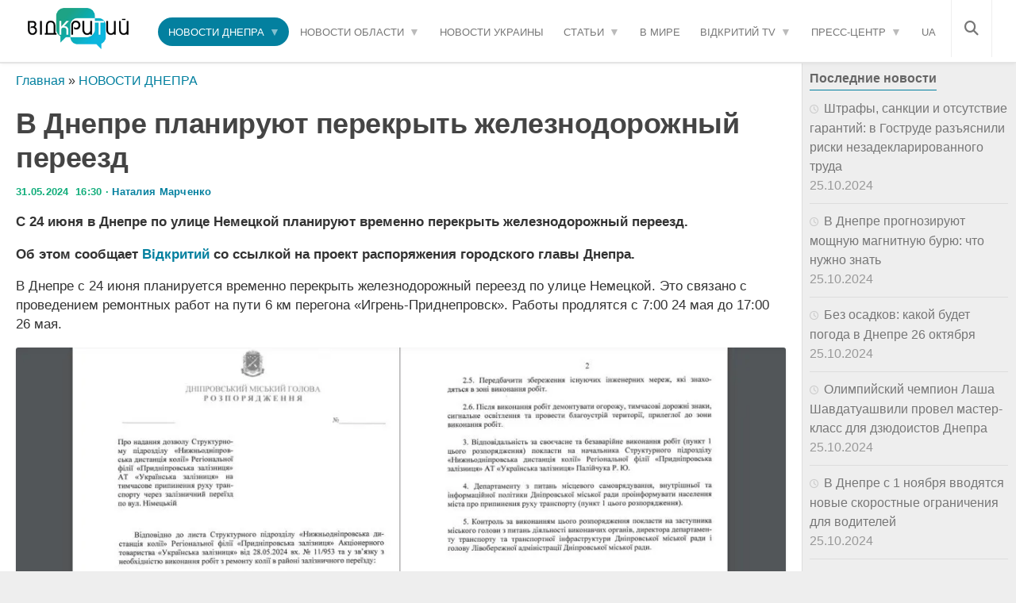

--- FILE ---
content_type: text/html; charset=UTF-8
request_url: https://opentv.media/v-dnepre-planiruyut-perekryt-zheleznodorozhnyj-pereezd
body_size: 28425
content:
<!DOCTYPE html><html lang="ru-UA" prefix="og: https://ogp.me/ns#"><head><script data-no-optimize="1">var litespeed_docref=sessionStorage.getItem("litespeed_docref");litespeed_docref&&(Object.defineProperty(document,"referrer",{get:function(){return litespeed_docref}}),sessionStorage.removeItem("litespeed_docref"));</script> <meta charset="UTF-8"><meta name="viewport" content="width=device-width, initial-scale=1.0"><meta name="yandex" content="0120150cef18ac9e" /><meta property="fb:pages" content="239688326668736" /><link rel="dns-prefetch" href="//fonts.googleapis.com"><link rel="dns-prefetch" href="//www.google-analytics.com"><link rel="dns-prefetch" href="//cdn.domain.com"><link rel="preconnect" href="//fonts.googleapis.com" crossorigin><link rel="preconnect" href="//www.google-analytics.com" crossorigin><link rel="preconnect" href="//cdn.domain.com" crossorigin><link rel="profile" href="https://gmpg.org/xfn/11" /><link rel="pingback" href="https://opentv.media/xmlrpc.php"> <script src="//unpkg.com/alpinejs" defer></script>  <script type="litespeed/javascript">(function(w,d,s,l,i){w[l]=w[l]||[];w[l].push({'gtm.start':new Date().getTime(),event:'gtm.js'});var f=d.getElementsByTagName(s)[0],j=d.createElement(s),dl=l!='dataLayer'?'&l='+l:'';j.async=!0;j.src='https://www.googletagmanager.com/gtm.js?id='+i+dl;f.parentNode.insertBefore(j,f)})(window,document,'script','dataLayer','GTM-WC7H22F')</script>  <script data-cfasync="false" data-no-defer="1" data-no-minify="1" data-no-optimize="1">var ewww_webp_supported=!1;function check_webp_feature(A,e){var w;e=void 0!==e?e:function(){},ewww_webp_supported?e(ewww_webp_supported):((w=new Image).onload=function(){ewww_webp_supported=0<w.width&&0<w.height,e&&e(ewww_webp_supported)},w.onerror=function(){e&&e(!1)},w.src="data:image/webp;base64,"+{alpha:"UklGRkoAAABXRUJQVlA4WAoAAAAQAAAAAAAAAAAAQUxQSAwAAAARBxAR/Q9ERP8DAABWUDggGAAAABQBAJ0BKgEAAQAAAP4AAA3AAP7mtQAAAA=="}[A])}check_webp_feature("alpha");</script><script data-cfasync="false" data-no-defer="1" data-no-minify="1" data-no-optimize="1">var Arrive=function(c,w){"use strict";if(c.MutationObserver&&"undefined"!=typeof HTMLElement){var r,a=0,u=(r=HTMLElement.prototype.matches||HTMLElement.prototype.webkitMatchesSelector||HTMLElement.prototype.mozMatchesSelector||HTMLElement.prototype.msMatchesSelector,{matchesSelector:function(e,t){return e instanceof HTMLElement&&r.call(e,t)},addMethod:function(e,t,r){var a=e[t];e[t]=function(){return r.length==arguments.length?r.apply(this,arguments):"function"==typeof a?a.apply(this,arguments):void 0}},callCallbacks:function(e,t){t&&t.options.onceOnly&&1==t.firedElems.length&&(e=[e[0]]);for(var r,a=0;r=e[a];a++)r&&r.callback&&r.callback.call(r.elem,r.elem);t&&t.options.onceOnly&&1==t.firedElems.length&&t.me.unbindEventWithSelectorAndCallback.call(t.target,t.selector,t.callback)},checkChildNodesRecursively:function(e,t,r,a){for(var i,n=0;i=e[n];n++)r(i,t,a)&&a.push({callback:t.callback,elem:i}),0<i.childNodes.length&&u.checkChildNodesRecursively(i.childNodes,t,r,a)},mergeArrays:function(e,t){var r,a={};for(r in e)e.hasOwnProperty(r)&&(a[r]=e[r]);for(r in t)t.hasOwnProperty(r)&&(a[r]=t[r]);return a},toElementsArray:function(e){return e=void 0!==e&&("number"!=typeof e.length||e===c)?[e]:e}}),e=(l.prototype.addEvent=function(e,t,r,a){a={target:e,selector:t,options:r,callback:a,firedElems:[]};return this._beforeAdding&&this._beforeAdding(a),this._eventsBucket.push(a),a},l.prototype.removeEvent=function(e){for(var t,r=this._eventsBucket.length-1;t=this._eventsBucket[r];r--)e(t)&&(this._beforeRemoving&&this._beforeRemoving(t),(t=this._eventsBucket.splice(r,1))&&t.length&&(t[0].callback=null))},l.prototype.beforeAdding=function(e){this._beforeAdding=e},l.prototype.beforeRemoving=function(e){this._beforeRemoving=e},l),t=function(i,n){var o=new e,l=this,s={fireOnAttributesModification:!1};return o.beforeAdding(function(t){var e=t.target;e!==c.document&&e!==c||(e=document.getElementsByTagName("html")[0]);var r=new MutationObserver(function(e){n.call(this,e,t)}),a=i(t.options);r.observe(e,a),t.observer=r,t.me=l}),o.beforeRemoving(function(e){e.observer.disconnect()}),this.bindEvent=function(e,t,r){t=u.mergeArrays(s,t);for(var a=u.toElementsArray(this),i=0;i<a.length;i++)o.addEvent(a[i],e,t,r)},this.unbindEvent=function(){var r=u.toElementsArray(this);o.removeEvent(function(e){for(var t=0;t<r.length;t++)if(this===w||e.target===r[t])return!0;return!1})},this.unbindEventWithSelectorOrCallback=function(r){var a=u.toElementsArray(this),i=r,e="function"==typeof r?function(e){for(var t=0;t<a.length;t++)if((this===w||e.target===a[t])&&e.callback===i)return!0;return!1}:function(e){for(var t=0;t<a.length;t++)if((this===w||e.target===a[t])&&e.selector===r)return!0;return!1};o.removeEvent(e)},this.unbindEventWithSelectorAndCallback=function(r,a){var i=u.toElementsArray(this);o.removeEvent(function(e){for(var t=0;t<i.length;t++)if((this===w||e.target===i[t])&&e.selector===r&&e.callback===a)return!0;return!1})},this},i=new function(){var s={fireOnAttributesModification:!1,onceOnly:!1,existing:!1};function n(e,t,r){return!(!u.matchesSelector(e,t.selector)||(e._id===w&&(e._id=a++),-1!=t.firedElems.indexOf(e._id)))&&(t.firedElems.push(e._id),!0)}var c=(i=new t(function(e){var t={attributes:!1,childList:!0,subtree:!0};return e.fireOnAttributesModification&&(t.attributes=!0),t},function(e,i){e.forEach(function(e){var t=e.addedNodes,r=e.target,a=[];null!==t&&0<t.length?u.checkChildNodesRecursively(t,i,n,a):"attributes"===e.type&&n(r,i)&&a.push({callback:i.callback,elem:r}),u.callCallbacks(a,i)})})).bindEvent;return i.bindEvent=function(e,t,r){t=void 0===r?(r=t,s):u.mergeArrays(s,t);var a=u.toElementsArray(this);if(t.existing){for(var i=[],n=0;n<a.length;n++)for(var o=a[n].querySelectorAll(e),l=0;l<o.length;l++)i.push({callback:r,elem:o[l]});if(t.onceOnly&&i.length)return r.call(i[0].elem,i[0].elem);setTimeout(u.callCallbacks,1,i)}c.call(this,e,t,r)},i},o=new function(){var a={};function i(e,t){return u.matchesSelector(e,t.selector)}var n=(o=new t(function(){return{childList:!0,subtree:!0}},function(e,r){e.forEach(function(e){var t=e.removedNodes,e=[];null!==t&&0<t.length&&u.checkChildNodesRecursively(t,r,i,e),u.callCallbacks(e,r)})})).bindEvent;return o.bindEvent=function(e,t,r){t=void 0===r?(r=t,a):u.mergeArrays(a,t),n.call(this,e,t,r)},o};d(HTMLElement.prototype),d(NodeList.prototype),d(HTMLCollection.prototype),d(HTMLDocument.prototype),d(Window.prototype);var n={};return s(i,n,"unbindAllArrive"),s(o,n,"unbindAllLeave"),n}function l(){this._eventsBucket=[],this._beforeAdding=null,this._beforeRemoving=null}function s(e,t,r){u.addMethod(t,r,e.unbindEvent),u.addMethod(t,r,e.unbindEventWithSelectorOrCallback),u.addMethod(t,r,e.unbindEventWithSelectorAndCallback)}function d(e){e.arrive=i.bindEvent,s(i,e,"unbindArrive"),e.leave=o.bindEvent,s(o,e,"unbindLeave")}}(window,void 0),ewww_webp_supported=!1;function check_webp_feature(e,t){var r;ewww_webp_supported?t(ewww_webp_supported):((r=new Image).onload=function(){ewww_webp_supported=0<r.width&&0<r.height,t(ewww_webp_supported)},r.onerror=function(){t(!1)},r.src="data:image/webp;base64,"+{alpha:"UklGRkoAAABXRUJQVlA4WAoAAAAQAAAAAAAAAAAAQUxQSAwAAAARBxAR/Q9ERP8DAABWUDggGAAAABQBAJ0BKgEAAQAAAP4AAA3AAP7mtQAAAA==",animation:"UklGRlIAAABXRUJQVlA4WAoAAAASAAAAAAAAAAAAQU5JTQYAAAD/////AABBTk1GJgAAAAAAAAAAAAAAAAAAAGQAAABWUDhMDQAAAC8AAAAQBxAREYiI/gcA"}[e])}function ewwwLoadImages(e){if(e){for(var t=document.querySelectorAll(".batch-image img, .image-wrapper a, .ngg-pro-masonry-item a, .ngg-galleria-offscreen-seo-wrapper a"),r=0,a=t.length;r<a;r++)ewwwAttr(t[r],"data-src",t[r].getAttribute("data-webp")),ewwwAttr(t[r],"data-thumbnail",t[r].getAttribute("data-webp-thumbnail"));for(var i=document.querySelectorAll("div.woocommerce-product-gallery__image"),r=0,a=i.length;r<a;r++)ewwwAttr(i[r],"data-thumb",i[r].getAttribute("data-webp-thumb"))}for(var n=document.querySelectorAll("video"),r=0,a=n.length;r<a;r++)ewwwAttr(n[r],"poster",e?n[r].getAttribute("data-poster-webp"):n[r].getAttribute("data-poster-image"));for(var o,l=document.querySelectorAll("img.ewww_webp_lazy_load"),r=0,a=l.length;r<a;r++)e&&(ewwwAttr(l[r],"data-lazy-srcset",l[r].getAttribute("data-lazy-srcset-webp")),ewwwAttr(l[r],"data-srcset",l[r].getAttribute("data-srcset-webp")),ewwwAttr(l[r],"data-lazy-src",l[r].getAttribute("data-lazy-src-webp")),ewwwAttr(l[r],"data-src",l[r].getAttribute("data-src-webp")),ewwwAttr(l[r],"data-orig-file",l[r].getAttribute("data-webp-orig-file")),ewwwAttr(l[r],"data-medium-file",l[r].getAttribute("data-webp-medium-file")),ewwwAttr(l[r],"data-large-file",l[r].getAttribute("data-webp-large-file")),null!=(o=l[r].getAttribute("srcset"))&&!1!==o&&o.includes("R0lGOD")&&ewwwAttr(l[r],"src",l[r].getAttribute("data-lazy-src-webp"))),l[r].className=l[r].className.replace(/\bewww_webp_lazy_load\b/,"");for(var s=document.querySelectorAll(".ewww_webp"),r=0,a=s.length;r<a;r++)e?(ewwwAttr(s[r],"srcset",s[r].getAttribute("data-srcset-webp")),ewwwAttr(s[r],"src",s[r].getAttribute("data-src-webp")),ewwwAttr(s[r],"data-orig-file",s[r].getAttribute("data-webp-orig-file")),ewwwAttr(s[r],"data-medium-file",s[r].getAttribute("data-webp-medium-file")),ewwwAttr(s[r],"data-large-file",s[r].getAttribute("data-webp-large-file")),ewwwAttr(s[r],"data-large_image",s[r].getAttribute("data-webp-large_image")),ewwwAttr(s[r],"data-src",s[r].getAttribute("data-webp-src"))):(ewwwAttr(s[r],"srcset",s[r].getAttribute("data-srcset-img")),ewwwAttr(s[r],"src",s[r].getAttribute("data-src-img"))),s[r].className=s[r].className.replace(/\bewww_webp\b/,"ewww_webp_loaded");window.jQuery&&jQuery.fn.isotope&&jQuery.fn.imagesLoaded&&(jQuery(".fusion-posts-container-infinite").imagesLoaded(function(){jQuery(".fusion-posts-container-infinite").hasClass("isotope")&&jQuery(".fusion-posts-container-infinite").isotope()}),jQuery(".fusion-portfolio:not(.fusion-recent-works) .fusion-portfolio-wrapper").imagesLoaded(function(){jQuery(".fusion-portfolio:not(.fusion-recent-works) .fusion-portfolio-wrapper").isotope()}))}function ewwwWebPInit(e){ewwwLoadImages(e),ewwwNggLoadGalleries(e),document.arrive(".ewww_webp",function(){ewwwLoadImages(e)}),document.arrive(".ewww_webp_lazy_load",function(){ewwwLoadImages(e)}),document.arrive("videos",function(){ewwwLoadImages(e)}),"loading"==document.readyState?document.addEventListener("DOMContentLoaded",ewwwJSONParserInit):("undefined"!=typeof galleries&&ewwwNggParseGalleries(e),ewwwWooParseVariations(e))}function ewwwAttr(e,t,r){null!=r&&!1!==r&&e.setAttribute(t,r)}function ewwwJSONParserInit(){"undefined"!=typeof galleries&&check_webp_feature("alpha",ewwwNggParseGalleries),check_webp_feature("alpha",ewwwWooParseVariations)}function ewwwWooParseVariations(e){if(e)for(var t=document.querySelectorAll("form.variations_form"),r=0,a=t.length;r<a;r++){var i=t[r].getAttribute("data-product_variations"),n=!1;try{for(var o in i=JSON.parse(i))void 0!==i[o]&&void 0!==i[o].image&&(void 0!==i[o].image.src_webp&&(i[o].image.src=i[o].image.src_webp,n=!0),void 0!==i[o].image.srcset_webp&&(i[o].image.srcset=i[o].image.srcset_webp,n=!0),void 0!==i[o].image.full_src_webp&&(i[o].image.full_src=i[o].image.full_src_webp,n=!0),void 0!==i[o].image.gallery_thumbnail_src_webp&&(i[o].image.gallery_thumbnail_src=i[o].image.gallery_thumbnail_src_webp,n=!0),void 0!==i[o].image.thumb_src_webp&&(i[o].image.thumb_src=i[o].image.thumb_src_webp,n=!0));n&&ewwwAttr(t[r],"data-product_variations",JSON.stringify(i))}catch(e){}}}function ewwwNggParseGalleries(e){if(e)for(var t in galleries){var r=galleries[t];galleries[t].images_list=ewwwNggParseImageList(r.images_list)}}function ewwwNggLoadGalleries(e){e&&document.addEventListener("ngg.galleria.themeadded",function(e,t){window.ngg_galleria._create_backup=window.ngg_galleria.create,window.ngg_galleria.create=function(e,t){var r=$(e).data("id");return galleries["gallery_"+r].images_list=ewwwNggParseImageList(galleries["gallery_"+r].images_list),window.ngg_galleria._create_backup(e,t)}})}function ewwwNggParseImageList(e){for(var t in e){var r=e[t];if(void 0!==r["image-webp"]&&(e[t].image=r["image-webp"],delete e[t]["image-webp"]),void 0!==r["thumb-webp"]&&(e[t].thumb=r["thumb-webp"],delete e[t]["thumb-webp"]),void 0!==r.full_image_webp&&(e[t].full_image=r.full_image_webp,delete e[t].full_image_webp),void 0!==r.srcsets)for(var a in r.srcsets)nggSrcset=r.srcsets[a],void 0!==r.srcsets[a+"-webp"]&&(e[t].srcsets[a]=r.srcsets[a+"-webp"],delete e[t].srcsets[a+"-webp"]);if(void 0!==r.full_srcsets)for(var i in r.full_srcsets)nggFSrcset=r.full_srcsets[i],void 0!==r.full_srcsets[i+"-webp"]&&(e[t].full_srcsets[i]=r.full_srcsets[i+"-webp"],delete e[t].full_srcsets[i+"-webp"])}return e}check_webp_feature("alpha",ewwwWebPInit);</script><meta name="author" content="Наталия Марченко"><link rel="alternate" href="https://opentv.media/ua/u-dnipri-planuyut-perekriti-zaliznichnij-pereyizd" hreflang="uk-UA" /><link rel="alternate" href="https://opentv.media/v-dnepre-planiruyut-perekryt-zheleznodorozhnyj-pereezd" hreflang="ru-UA" /><link rel="alternate" href="https://opentv.media/ua/u-dnipri-planuyut-perekriti-zaliznichnij-pereyizd" hreflang="x-default" /> <script type="litespeed/javascript">document.documentElement.className=document.documentElement.className.replace("no-js","js")</script> <title>В Днепре планируют перекрыть железнодорожный переезд — Сайт телеканалу Відкритий</title><meta name="description" content="С 24 июня в Днепре по улице Немецкой планируют временно перекрыть железнодорожный переезд. ➤ Слідкуйте за новинами Дніпра на сайті телеканалу Відкритий"/><meta name="robots" content="follow, index, max-snippet:-1, max-video-preview:-1, max-image-preview:large"/><link rel="canonical" href="https://opentv.media/v-dnepre-planiruyut-perekryt-zheleznodorozhnyj-pereezd" /><meta property="og:locale" content="ru_RU" /><meta property="og:type" content="article" /><meta property="og:locale:alternate" content="uk_UA" /><meta property="og:title" content="В Днепре планируют перекрыть железнодорожный переезд — Сайт телеканалу Відкритий" /><meta property="og:description" content="С 24 июня в Днепре по улице Немецкой планируют временно перекрыть железнодорожный переезд. ➤ Слідкуйте за новинами Дніпра на сайті телеканалу Відкритий" /><meta property="og:url" content="https://opentv.media/v-dnepre-planiruyut-perekryt-zheleznodorozhnyj-pereezd" /><meta property="og:site_name" content="Відкритий" /><meta property="article:tag" content="новости Днепра" /><meta property="article:tag" content="общество" /><meta property="article:tag" content="транспорт" /><meta property="article:section" content="НОВОСТИ ДНЕПРА" /><meta property="og:image" content="https://opentv.media/wp-content/uploads/2024/05/1805729-u-4.jpg" /><meta property="og:image:secure_url" content="https://opentv.media/wp-content/uploads/2024/05/1805729-u-4.jpg" /><meta property="og:image:width" content="500" /><meta property="og:image:height" content="335" /><meta property="og:image:alt" content="В Днепре планируют перекрыть железнодорожный переезд" /><meta property="og:image:type" content="image/jpeg" /><meta property="article:published_time" content="2024-05-31T16:30:24+03:00" /><meta name="twitter:card" content="summary_large_image" /><meta name="twitter:title" content="В Днепре планируют перекрыть железнодорожный переезд — Сайт телеканалу Відкритий" /><meta name="twitter:description" content="С 24 июня в Днепре по улице Немецкой планируют временно перекрыть железнодорожный переезд. ➤ Слідкуйте за новинами Дніпра на сайті телеканалу Відкритий" /><meta name="twitter:image" content="https://opentv.media/wp-content/uploads/2024/05/1805729-u-4.jpg" /><meta name="twitter:label1" content="Автор" /><meta name="twitter:data1" content="Наталия Марченко" /><meta name="twitter:label2" content="Время чтения" /><meta name="twitter:data2" content="Меньше минуты" /> <script type="application/ld+json" class="rank-math-schema">{"@context":"https://schema.org","@graph":[{"@type":"Place","@id":"https://opentv.media/#place","address":{"@type":"PostalAddress","streetAddress":"\u0443\u043b. \u0421\u0442\u0430\u0440\u043e\u043a\u043e\u0437\u0430\u0446\u043a\u0430\u044f","addressLocality":"40\u0411","addressRegion":"\u0414\u043d\u0435\u043f\u0440","postalCode":"49000","addressCountry":"\u0423\u043a\u0440\u0430\u0438\u043d\u0430"}},{"@type":["NewsMediaOrganization","Organization"],"@id":"https://opentv.media/#organization","name":"\u0412\u0456\u0434\u043a\u0440\u0438\u0442\u0438\u0439","url":"https://opentv.media","email":"opentvoffice@gmail.com","address":{"@type":"PostalAddress","streetAddress":"\u0443\u043b. \u0421\u0442\u0430\u0440\u043e\u043a\u043e\u0437\u0430\u0446\u043a\u0430\u044f","addressLocality":"40\u0411","addressRegion":"\u0414\u043d\u0435\u043f\u0440","postalCode":"49000","addressCountry":"\u0423\u043a\u0440\u0430\u0438\u043d\u0430"},"logo":{"@type":"ImageObject","@id":"https://opentv.media/#logo","url":"https://opentv.media/wp-content/uploads/2019/04/logo-opentv-dnepr2.png","contentUrl":"https://opentv.media/wp-content/uploads/2019/04/logo-opentv-dnepr2.png","caption":"\u0412\u0456\u0434\u043a\u0440\u0438\u0442\u0438\u0439","inLanguage":"ru-RU"},"contactPoint":[{"@type":"ContactPoint","telephone":"+38 (063) 123 48 54","contactType":"customer support"}],"location":{"@id":"https://opentv.media/#place"}},{"@type":"WebSite","@id":"https://opentv.media/#website","url":"https://opentv.media","name":"\u0412\u0456\u0434\u043a\u0440\u0438\u0442\u0438\u0439","publisher":{"@id":"https://opentv.media/#organization"},"inLanguage":"ru-RU"},{"@type":"ImageObject","@id":"/wp-content/uploads/2024/05/1805729-u-4.jpg","url":"/wp-content/uploads/2024/05/1805729-u-4.jpg","width":"500","height":"335","inLanguage":"ru-RU"},{"@type":"BreadcrumbList","@id":"https://opentv.media/v-dnepre-planiruyut-perekryt-zheleznodorozhnyj-pereezd#breadcrumb","itemListElement":[{"@type":"ListItem","position":"1","item":{"@id":"https://opentv.media/","name":"\u0413\u043b\u0430\u0432\u043d\u0430\u044f"}},{"@type":"ListItem","position":"2","item":{"@id":"https://opentv.media/news/","name":"\u041d\u041e\u0412\u041e\u0421\u0422\u0418 \u0414\u041d\u0415\u041f\u0420\u0410"}},{"@type":"ListItem","position":"3","item":{"@id":"https://opentv.media/v-dnepre-planiruyut-perekryt-zheleznodorozhnyj-pereezd","name":"\u0412 \u0414\u043d\u0435\u043f\u0440\u0435 \u043f\u043b\u0430\u043d\u0438\u0440\u0443\u044e\u0442 \u043f\u0435\u0440\u0435\u043a\u0440\u044b\u0442\u044c \u0436\u0435\u043b\u0435\u0437\u043d\u043e\u0434\u043e\u0440\u043e\u0436\u043d\u044b\u0439 \u043f\u0435\u0440\u0435\u0435\u0437\u0434"}}]},{"@type":"WebPage","@id":"https://opentv.media/v-dnepre-planiruyut-perekryt-zheleznodorozhnyj-pereezd#webpage","url":"https://opentv.media/v-dnepre-planiruyut-perekryt-zheleznodorozhnyj-pereezd","name":"\u0412 \u0414\u043d\u0435\u043f\u0440\u0435 \u043f\u043b\u0430\u043d\u0438\u0440\u0443\u044e\u0442 \u043f\u0435\u0440\u0435\u043a\u0440\u044b\u0442\u044c \u0436\u0435\u043b\u0435\u0437\u043d\u043e\u0434\u043e\u0440\u043e\u0436\u043d\u044b\u0439 \u043f\u0435\u0440\u0435\u0435\u0437\u0434 \u2014 \u0421\u0430\u0439\u0442 \u0442\u0435\u043b\u0435\u043a\u0430\u043d\u0430\u043b\u0443 \u0412\u0456\u0434\u043a\u0440\u0438\u0442\u0438\u0439","datePublished":"2024-05-31T16:30:24+03:00","dateModified":"2024-05-31T16:30:24+03:00","isPartOf":{"@id":"https://opentv.media/#website"},"primaryImageOfPage":{"@id":"/wp-content/uploads/2024/05/1805729-u-4.jpg"},"inLanguage":"ru-RU","breadcrumb":{"@id":"https://opentv.media/v-dnepre-planiruyut-perekryt-zheleznodorozhnyj-pereezd#breadcrumb"}},{"@type":"Person","@id":"https://opentv.media/author/natali999/","name":"\u041d\u0430\u0442\u0430\u043b\u0438\u044f \u041c\u0430\u0440\u0447\u0435\u043d\u043a\u043e","url":"https://opentv.media/author/natali999/","image":{"@type":"ImageObject","@id":"https://opentv.media/wp-content/uploads/2024/01/avatar_user_126_1705316557-96x96.jpg","url":"https://opentv.media/wp-content/uploads/2024/01/avatar_user_126_1705316557-96x96.jpg","caption":"\u041d\u0430\u0442\u0430\u043b\u0438\u044f \u041c\u0430\u0440\u0447\u0435\u043d\u043a\u043e","inLanguage":"ru-RU"},"worksFor":{"@id":"https://opentv.media/#organization"}},{"@type":"BlogPosting","headline":"\u0412 \u0414\u043d\u0435\u043f\u0440\u0435 \u043f\u043b\u0430\u043d\u0438\u0440\u0443\u044e\u0442 \u043f\u0435\u0440\u0435\u043a\u0440\u044b\u0442\u044c \u0436\u0435\u043b\u0435\u0437\u043d\u043e\u0434\u043e\u0440\u043e\u0436\u043d\u044b\u0439 \u043f\u0435\u0440\u0435\u0435\u0437\u0434 \u2014 \u0421\u0430\u0439\u0442 \u0442\u0435\u043b\u0435\u043a\u0430\u043d\u0430\u043b\u0443 \u0412\u0456\u0434\u043a\u0440\u0438\u0442\u0438\u0439 \u2014 \u0421\u0430\u0439\u0442 \u0442\u0435\u043b\u0435\u043a\u0430\u043d\u0430\u043b\u0443 \u0412\u0456\u0434\u043a\u0440\u0438\u0442\u0438\u0439","datePublished":"2024-05-31T16:30:24+03:00","dateModified":"2024-05-31T16:30:24+03:00","articleSection":"\u041d\u041e\u0412\u041e\u0421\u0422\u0418 \u0414\u041d\u0415\u041f\u0420\u0410","author":{"@id":"https://opentv.media/author/natali999/","name":"\u041d\u0430\u0442\u0430\u043b\u0438\u044f \u041c\u0430\u0440\u0447\u0435\u043d\u043a\u043e"},"publisher":{"@id":"https://opentv.media/#organization"},"description":"\u0421 24 \u0438\u044e\u043d\u044f \u0432 \u0414\u043d\u0435\u043f\u0440\u0435 \u043f\u043e \u0443\u043b\u0438\u0446\u0435 \u041d\u0435\u043c\u0435\u0446\u043a\u043e\u0439 \u043f\u043b\u0430\u043d\u0438\u0440\u0443\u044e\u0442 \u0432\u0440\u0435\u043c\u0435\u043d\u043d\u043e \u043f\u0435\u0440\u0435\u043a\u0440\u044b\u0442\u044c \u0436\u0435\u043b\u0435\u0437\u043d\u043e\u0434\u043e\u0440\u043e\u0436\u043d\u044b\u0439 \u043f\u0435\u0440\u0435\u0435\u0437\u0434. \u27a4 \u0421\u043b\u0456\u0434\u043a\u0443\u0439\u0442\u0435 \u0437\u0430 \u043d\u043e\u0432\u0438\u043d\u0430\u043c\u0438 \u0414\u043d\u0456\u043f\u0440\u0430 \u043d\u0430 \u0441\u0430\u0439\u0442\u0456 \u0442\u0435\u043b\u0435\u043a\u0430\u043d\u0430\u043b\u0443 \u0412\u0456\u0434\u043a\u0440\u0438\u0442\u0438\u0439 \u27a4 \u0421\u043b\u0456\u0434\u043a\u0443\u0439\u0442\u0435 \u0437\u0430 \u043d\u043e\u0432\u0438\u043d\u0430\u043c\u0438 \u0414\u043d\u0456\u043f\u0440\u0430 \u043d\u0430 \u0441\u0430\u0439\u0442\u0456 \u0442\u0435\u043b\u0435\u043a\u0430\u043d\u0430\u043b\u0443 \u0412\u0456\u0434\u043a\u0440\u0438\u0442\u0438\u0439","name":"\u0412 \u0414\u043d\u0435\u043f\u0440\u0435 \u043f\u043b\u0430\u043d\u0438\u0440\u0443\u044e\u0442 \u043f\u0435\u0440\u0435\u043a\u0440\u044b\u0442\u044c \u0436\u0435\u043b\u0435\u0437\u043d\u043e\u0434\u043e\u0440\u043e\u0436\u043d\u044b\u0439 \u043f\u0435\u0440\u0435\u0435\u0437\u0434 \u2014 \u0421\u0430\u0439\u0442 \u0442\u0435\u043b\u0435\u043a\u0430\u043d\u0430\u043b\u0443 \u0412\u0456\u0434\u043a\u0440\u0438\u0442\u0438\u0439 \u2014 \u0421\u0430\u0439\u0442 \u0442\u0435\u043b\u0435\u043a\u0430\u043d\u0430\u043b\u0443 \u0412\u0456\u0434\u043a\u0440\u0438\u0442\u0438\u0439","@id":"https://opentv.media/v-dnepre-planiruyut-perekryt-zheleznodorozhnyj-pereezd#richSnippet","isPartOf":{"@id":"https://opentv.media/v-dnepre-planiruyut-perekryt-zheleznodorozhnyj-pereezd#webpage"},"image":{"@id":"/wp-content/uploads/2024/05/1805729-u-4.jpg"},"inLanguage":"ru-RU","mainEntityOfPage":{"@id":"https://opentv.media/v-dnepre-planiruyut-perekryt-zheleznodorozhnyj-pereezd#webpage"}}]}</script> <link rel='dns-prefetch' href='//www.googletagmanager.com' /><link rel="alternate" title="oEmbed (JSON)" type="application/json+oembed" href="https://opentv.media/wp-json/oembed/1.0/embed?url=https%3A%2F%2Fopentv.media%2Fv-dnepre-planiruyut-perekryt-zheleznodorozhnyj-pereezd" /><link rel="alternate" title="oEmbed (XML)" type="text/xml+oembed" href="https://opentv.media/wp-json/oembed/1.0/embed?url=https%3A%2F%2Fopentv.media%2Fv-dnepre-planiruyut-perekryt-zheleznodorozhnyj-pereezd&#038;format=xml" /><style id='wp-img-auto-sizes-contain-inline-css'>img:is([sizes=auto i],[sizes^="auto," i]){contain-intrinsic-size:3000px 1500px}
/*# sourceURL=wp-img-auto-sizes-contain-inline-css */</style><style id="litespeed-ccss">.fa,.fas{-moz-osx-font-smoothing:grayscale;-webkit-font-smoothing:antialiased;display:inline-block;font-style:normal;font-variant:normal;text-rendering:auto;line-height:1}.fa-bars:before{content:"\f0c9"}.fa-search:before{content:"\f002"}.fa,.fas{font-family:"Font Awesome 5 Free"}.fa,.fas{font-weight:900}ul{box-sizing:border-box}:root{--wp--preset--font-size--normal:16px;--wp--preset--font-size--huge:42px}body{--wp--preset--color--black:#000;--wp--preset--color--cyan-bluish-gray:#abb8c3;--wp--preset--color--white:#fff;--wp--preset--color--pale-pink:#f78da7;--wp--preset--color--vivid-red:#cf2e2e;--wp--preset--color--luminous-vivid-orange:#ff6900;--wp--preset--color--luminous-vivid-amber:#fcb900;--wp--preset--color--light-green-cyan:#7bdcb5;--wp--preset--color--vivid-green-cyan:#00d084;--wp--preset--color--pale-cyan-blue:#8ed1fc;--wp--preset--color--vivid-cyan-blue:#0693e3;--wp--preset--color--vivid-purple:#9b51e0;--wp--preset--gradient--vivid-cyan-blue-to-vivid-purple:linear-gradient(135deg,rgba(6,147,227,1) 0%,#9b51e0 100%);--wp--preset--gradient--light-green-cyan-to-vivid-green-cyan:linear-gradient(135deg,#7adcb4 0%,#00d082 100%);--wp--preset--gradient--luminous-vivid-amber-to-luminous-vivid-orange:linear-gradient(135deg,rgba(252,185,0,1) 0%,rgba(255,105,0,1) 100%);--wp--preset--gradient--luminous-vivid-orange-to-vivid-red:linear-gradient(135deg,rgba(255,105,0,1) 0%,#cf2e2e 100%);--wp--preset--gradient--very-light-gray-to-cyan-bluish-gray:linear-gradient(135deg,#eee 0%,#a9b8c3 100%);--wp--preset--gradient--cool-to-warm-spectrum:linear-gradient(135deg,#4aeadc 0%,#9778d1 20%,#cf2aba 40%,#ee2c82 60%,#fb6962 80%,#fef84c 100%);--wp--preset--gradient--blush-light-purple:linear-gradient(135deg,#ffceec 0%,#9896f0 100%);--wp--preset--gradient--blush-bordeaux:linear-gradient(135deg,#fecda5 0%,#fe2d2d 50%,#6b003e 100%);--wp--preset--gradient--luminous-dusk:linear-gradient(135deg,#ffcb70 0%,#c751c0 50%,#4158d0 100%);--wp--preset--gradient--pale-ocean:linear-gradient(135deg,#fff5cb 0%,#b6e3d4 50%,#33a7b5 100%);--wp--preset--gradient--electric-grass:linear-gradient(135deg,#caf880 0%,#71ce7e 100%);--wp--preset--gradient--midnight:linear-gradient(135deg,#020381 0%,#2874fc 100%);--wp--preset--font-size--small:13px;--wp--preset--font-size--medium:20px;--wp--preset--font-size--large:36px;--wp--preset--font-size--x-large:42px;--wp--preset--spacing--20:.44rem;--wp--preset--spacing--30:.67rem;--wp--preset--spacing--40:1rem;--wp--preset--spacing--50:1.5rem;--wp--preset--spacing--60:2.25rem;--wp--preset--spacing--70:3.38rem;--wp--preset--spacing--80:5.06rem;--wp--preset--shadow--natural:6px 6px 9px rgba(0,0,0,.2);--wp--preset--shadow--deep:12px 12px 50px rgba(0,0,0,.4);--wp--preset--shadow--sharp:6px 6px 0px rgba(0,0,0,.2);--wp--preset--shadow--outlined:6px 6px 0px -3px rgba(255,255,255,1),6px 6px rgba(0,0,0,1);--wp--preset--shadow--crisp:6px 6px 0px rgba(0,0,0,1)}body:after{content:url("/wp-content/plugins/wp-embed-facebook/templates/lightbox/images/close.png") url("/wp-content/plugins/wp-embed-facebook/templates/lightbox/images/loading.gif") url("/wp-content/plugins/wp-embed-facebook/templates/lightbox/images/prev.png") url("/wp-content/plugins/wp-embed-facebook/templates/lightbox/images/next.png");display:none}html,body,div,span,h1,h2,h3,p,a,img,ins,strong,i,ul,li,form,article,header,nav{margin:0;padding:0;border:0;font-size:100%;font:inherit;vertical-align:baseline}article,header,nav{display:block}ul{list-style:none}body{background:#eee;font-size:16px;line-height:1.5em;color:#333;font-weight:400;overflow-x:hidden}a{color:#00845f;text-decoration:none;outline:0}img{max-width:100%;height:auto;-webkit-box-shadow:0 2px 3px rgba(0,0,0,.15);box-shadow:0 2px 3px rgba(0,0,0,.15)}strong{font-weight:600}.clear{clear:both;display:block;overflow:hidden;visibility:hidden;width:0;height:0}.group:before,.group:after{content:"";display:table}.group:after{clear:both}.group{zoom:1}.fa{width:1em;text-align:center}body{font-family:'Open Sans',sans-serif}input{font-family:inherit}.themeform input{font-size:14px;font-family:unset;font-weight:600!important;letter-spacing:.05em!important;color:#10ad7a!important}.themeform input::-moz-focus-inner{border:0;padding:0}.themeform input[type=text]{margin:0;-moz-box-sizing:border-box;-webkit-box-sizing:border-box;box-sizing:border-box;-webkit-border-radius:0;border-radius:0}.themeform input{-moz-appearance:none;-webkit-appearance:none}.themeform input[type=text]{background:#fff;border:2px solid #ddd;color:#777;display:block;max-width:100%;outline:none;padding:7px 8px}.themeform.searchform div{position:relative}.themeform.searchform div input{padding-left:26px;line-height:20px}.themeform.searchform div:after{color:#ccc;line-height:24px;font-size:14px;content:"▶";position:absolute;left:10px;top:6px}.entry{font-size:16.5px;line-height:1.5em}.entry p{margin-bottom:1em}.entry ul{margin:0 0 15px 30px}.entry li{margin:0}.entry ul li{list-style:square}h1,h2,h3{color:#666;font-weight:600;-ms-word-wrap:break-word;word-wrap:break-word}.entry h2{margin-bottom:14px;font-weight:400;line-height:1.3em}.entry h2{font-size:34px;letter-spacing:-.7px}#wrapper{min-width:1024px;height:100%}.container{position:relative;margin:0 auto;max-width:1280px}.main{position:relative}.main-inner{position:relative;min-height:590px}.content{width:100%;position:relative;background-color:#fff}.pad{padding:0 20px 10px}.col-2cl .main-inner{background:url(/wp-content/themes/enspire/img/sidebar/s-right-s33.png) repeat-y right 0;padding-right:270px}.col-2cl .s1{float:right;margin-right:-270px}.col-2cl .content{float:left}.sidebar{padding-bottom:20px;position:relative;z-index:2}.s1{width:270px;z-index:2}.nav-container{background:#888;z-index:99;position:relative}.nav-toggle{display:none;background:#f7f7f7;float:right;height:50px;width:60px;color:#fff;text-align:center}.nav-toggle i{font-size:29px;padding:10px 0}.nav-text{display:none;float:right;font-size:16px;line-height:24px;padding:13px 20px}.nav li>a:after{font-family:FontAwesome;display:inline-block}@media only screen and (min-width:720px){.nav-wrap{height:auto!important}.nav{font-size:0;position:relative}.nav li a{color:#ccc;display:block;line-height:20px}.nav li>a:after{content:"\f0da";float:right;opacity:.5}.nav>li>a:after{content:"▼";float:none;margin-left:6px;font-size:14px;line-height:1.2em}.nav li>a:only-child:after{content:"";margin:0}.nav>li{font-size:15px;text-transform:uppercase;border-right:1px solid #999;display:inline-block;position:relative}.nav>li>a{padding:15px 14px}.nav li.current-post-parent>a{color:#fff}.nav ul{display:none;background:#f7f7f7;position:absolute;left:0;top:50px;width:210px;padding:10px 0;z-index:2;-webkit-transform:translateZ(0);-webkit-box-shadow:0 2px 2px rgba(0,0,0,.17);box-shadow:0 2px 2px rgba(0,0,0,.175)}.nav ul li{font-size:14px;position:relative;display:block;padding:0}.nav ul li a{padding:10px 20px}.nav ul li:last-child{border-bottom:0!important}}@media only screen and (max-width:719px){.nav{font-weight:600}.nav-container{text-transform:none}.nav-toggle,.nav-text{display:block}.nav-wrap{position:relative;float:left;width:100%;height:0;overflow:hidden}.nav{float:left;width:100%}.nav li a{line-height:20px;display:block;padding:8px 20px}.nav li li a{padding-left:15px;padding-right:15px}.nav li>a:after{content:'F7 ';opacity:.5;margin-left:5px}.nav>li>a:after{content:'F7 ';font-size:1.1em}.nav li>a:only-child:after{content:''}.nav>li{font-size:15px}.nav li.current-post-parent>a{color:#fff}.nav ul{display:block!important;margin-left:40px}.nav ul li{font-weight:300}.nav ul li a{padding-top:6px;padding-bottom:6px}}#header{background:#fff;-webkit-box-shadow:0 0 5px rgba(0,0,0,.1),inset 0 -1px 0 rgba(0,0,0,.1);box-shadow:0 0 5px rgba(0,0,0,.1),inset 0 -1px 0 rgba(0,0,0,.1)}#header .pad{padding-top:0;padding-bottom:0}.site-title{font-size:42px;font-weight:600;text-transform:uppercase;letter-spacing:-.5px;float:left;line-height:60px}.site-title a{background:#fff;display:block;padding:10px 15px;color:#fff;max-width:100%}.site-title a img{display:block;max-width:100%;max-height:52px;height:auto;padding:0;margin:0 auto;-webkit-box-shadow:none;box-shadow:none;-webkit-border-radius:0;border-radius:0}.toggle-search{z-index:101;border-left:1px solid #eee;border-right:1px solid #eee;color:#777;font-size:18px;line-height:24px;padding:24px 16px;display:block;position:absolute;right:30px;top:0}.search-expand{display:none;z-index:101;background:#1db954;position:absolute;top:80px;right:30px;width:340px;-webkit-box-shadow:0 1px 0 rgba(255,255,255,.1);box-shadow:0 1px 0 rgba(255,255,255,.1)}.search-expand-inner{padding:15px;background:#0dad9e!important}.search-expand .themeform input{width:100%;border:0;border-radius:0}#nav-mobile.nav-container{background:0 0}#nav-mobile .nav-toggle{background:0 0;color:#777;-webkit-box-shadow:inset 1px 0 0 rgba(255,255,255,.05);box-shadow:inset 1px 0 0 rgba(255,255,255,.05)}@media only screen and (max-width:719px){#nav-mobile .container{padding-left:0}#nav-mobile .nav li a{color:#0000007a;border-top:1px solid #eee;font-size:120%;font-weight:600;text-align:center!important}#nav-mobile .nav li.current-post-parent>a{background:rgba(0,0,0,.06);color:#222}}@media only screen and (min-width:720px){.mobile-menu #nav-mobile{display:none}}@media only screen and (max-width:719px){.mobile-menu #nav-topbar{display:none}}#nav-topbar.nav-container{background:0 0;float:right;margin-right:30px}#nav-topbar .nav-toggle{background:0 0;color:#777;-webkit-box-shadow:inset 1px 0 0 rgba(255,255,255,.05);box-shadow:inset 1px 0 0 rgba(255,255,255,.05)}#nav-topbar .nav-text{color:#999}@media only screen and (min-width:1025px){.full-width #subheader{padding-top:80px}.full-width #header{position:fixed;top:0;left:0;right:0;width:100%;z-index:98}}@media only screen and (max-width:960px){#nav-topbar.nav-container{border-top:1px solid #eee;width:100%;margin-right:0}}@media only screen and (min-width:720px){#nav-topbar .nav{margin:22px 0 0}#nav-topbar .nav li a{color:#777;font-weight:400}#nav-topbar .nav>li{border-right:none;margin-right:1px;padding-bottom:21px;font-size:13px;text-transform:none}#nav-topbar .nav>li:last-child{margin-right:40px}#nav-topbar .nav>li>a{padding:8px 10px 6px 12px;border:1px solid transparent;border-radius:20px}#nav-topbar .nav>li.current-post-parent>a{background:#189886;color:#fff!important}#nav-topbar .nav li.current-post-parent>a{color:#0dad9e}#nav-topbar .nav ul{top:48px;background:#eee;border-radius:3px}#nav-topbar .nav ul:before{content:'';display:inline-block;border-left:8px solid transparent;border-right:8px solid transparent;border-top:8px solid transparent;border-bottom:8px solid #eee;position:absolute;top:-16px;left:20px}#nav-topbar .nav ul li{-webkit-box-shadow:0 1px 0 rgba(0,0,0,.05);box-shadow:0 1px 0 rgba(0,0,0,.05)}#nav-topbar .nav ul li:last-child{box-shadow:none;-webkit-box-shadow:none}}@media only screen and (max-width:719px){#nav-topbar .container{padding-left:0}#nav-topbar .nav li a{color:#777;border-top:1px solid #eee}#nav-topbar .nav li.current-post-parent>a{background:rgba(0,0,0,.06);color:#222}}#subheader{margin:0 auto}#nav-footer .nav-toggle{background:0 0;color:#666}#nav-footer .nav-text{color:#666}.post-title{font-size:18px;line-height:1.3em;font-weight:300;margin-bottom:0}.content .post-title{font-weight:600}.single .post-title{font-size:36px;letter-spacing:-.5px;font-weight:600;color:#444;line-height:1.2em;margin-bottom:10px;margin-top:10px}.single .post-byline{font-size:.84em;color:#10ad7a;letter-spacing:.02em;font-weight:600;margin-bottom:1em}.single .entry{margin-bottom:10px}.widget{color:#777;font-size:16px;overflow:hidden}.widget a{color:#777}.sidebar .widget{padding:0 10px 5px}.widget>ul li:before,.widget>ul li a:before{font-family:FontAwesome;font-size:12px;margin-right:6px;color:#ccc;display:inline-block!important;width:1em;text-align:center}.widget_recent_entries>ul>li a:before{content:"\f017"}.widget>h3{position:relative}.widget>h3>span{display:inline-block;padding-bottom:2px;border-bottom:1px solid #1db954;position:relative;bottom:1px;padding-top:8px}.widget_recent_entries ul li{padding:10px 0;border-bottom:1px solid #ddd}.widget_recent_entries ul li{color:#999}.widget_recent_entries .post-date{display:block}.widget_search input.search{color:#999;padding-left:26px;width:100%}.rank-math-breadcrumb{padding:10px 20px}.post-inner a{word-wrap:break-word}.lang-sw{position:absolute;right:20%;list-style:none;margin-top:15px;display:flex;width:70px;justify-content:space-between}.lang-sw .current-lang a{color:#1db954;font-weight:700}.modal{display:none}.modal__overlay{position:fixed;top:0;left:0;right:0;bottom:0;background:rgba(0,0,0,.6);display:flex;justify-content:center;align-items:center;z-index:100}.modal__container{max-width:300px;max-height:100vh;padding:32px 16px;background-color:#fff;overflow-y:auto;box-sizing:border-box}.modal__title{margin-top:0;margin-bottom:16px;font-size:16px;font-weight:400;line-height:22px;color:#333;text-align:center;box-sizing:border-box}.modal__lang-links{display:flex;justify-content:center;column-gap:16px}.modal__lang-link{font-size:16px;font-weight:400;line-height:22px;text-transform:uppercase;text-decoration-line:underline;color:#000}.site-title a img{width:127px;height:52px}@media only screen and (min-width:480px) and (max-width:960px){.col-2cl .main-inner{padding-right:0!important}}@media only screen and (max-width:719px){.col-2cl .main-inner{padding-right:0}#recent-posts-2 ul{max-width:90%!important}}.container{max-width:1280px}a,#nav-topbar .nav li.current-post-parent>a{color:#03809f}.search-expand,#nav-topbar .nav>li.current-post-parent>a{background-color:#03809f}.widget>h3>span{border-bottom-color:#03809f!important}.site-title a{background-color:#fff}.site-title a img{max-height:52px}img{-webkit-border-radius:3px;border-radius:3px}#wrapper,.container{min-width:320px}@media only screen and (min-width:480px) and (max-width:960px){.s1{width:50px}.s1 .sidebar-content{display:none;float:left;width:100%}.col-2cl .main-inner{background-image:url(/wp-content/themes/enspire/img/sidebar/s-right-collapse.png);padding-right:50px}.col-2cl .s1{margin-right:-50px}}@media only screen and (max-width:719px){.container{padding:0}.pad{padding:20px 20px 10px}.entry{font-size:17px}.entry h2{font-size:26px;letter-spacing:-.5px}#header{padding-bottom:0}.topbar-enabled #header{padding-top:0}#header .pad{padding:0}.site-title{width:100%;float:none}.site-title a{text-align:center}.toggle-search{margin-right:0;top:71px;left:-1px;right:auto;padding-top:13px;padding-bottom:13px}.search-expand{width:100%;margin-right:-30px;top:130px}#page{margin-top:0;padding-bottom:0}.single .post-title{font-size:28px;line-height:1!important;margin-top:0!important;letter-spacing:0}.post-byline{font-size:13px}}@media only screen and (max-width:479px){.content,.sidebar{width:100%;float:none;margin-right:0!important;margin-left:0!important}.sidebar{width:100%;display:block;float:none}.main,.main-inner{background-image:none!important;padding:0!important;margin:0}.mobile-sidebar-hide .sidebar{display:none}.pad{padding:0 10px 5px}.sidebar .widget{padding:0 10px}.site-title{font-size:32px}.post-title{font-size:15px;position:relative;z-index:4;line-height:1.1!important}}@media (max-width:960px){.s1{display:block;width:100%}.col-2cl .main-inner{display:flex;flex-direction:column}}#custom_html-69,#search-5,#custom_html-32{display:none}.fa{font-family:var(--fa-style-family,"Font Awesome 6 Free");font-weight:var(--fa-style,900)}.fa,.fas{-moz-osx-font-smoothing:grayscale;-webkit-font-smoothing:antialiased;display:var(--fa-display,inline-block);font-style:normal;font-variant:normal;line-height:1;text-rendering:auto}.fas{font-family:"Font Awesome 6 Free"}.fa-bars:before{content:"\f0c9"}.fa-search:before{content:"\f002"}:host,:root{--fa-style-family-brands:"Font Awesome 6 Brands";--fa-font-brands:normal 400 1em/1 "Font Awesome 6 Brands"}:host,:root{--fa-font-regular:normal 400 1em/1 "Font Awesome 6 Free"}:host,:root{--fa-style-family-classic:"Font Awesome 6 Free";--fa-font-solid:normal 900 1em/1 "Font Awesome 6 Free"}.fas{font-weight:900}</style><link rel="preload" data-asynced="1" data-optimized="2" as="style" onload="this.onload=null;this.rel='stylesheet'" href="/wp-content/litespeed/css/8337a797b739377226a66a8c38a39c27.css?ver=adfd0" /><script data-optimized="1" type="litespeed/javascript" data-src="/wp-content/plugins/litespeed-cache/assets/js/css_async.min.js"></script> <style id='global-styles-inline-css'>:root{--wp--preset--aspect-ratio--square: 1;--wp--preset--aspect-ratio--4-3: 4/3;--wp--preset--aspect-ratio--3-4: 3/4;--wp--preset--aspect-ratio--3-2: 3/2;--wp--preset--aspect-ratio--2-3: 2/3;--wp--preset--aspect-ratio--16-9: 16/9;--wp--preset--aspect-ratio--9-16: 9/16;--wp--preset--color--black: #000000;--wp--preset--color--cyan-bluish-gray: #abb8c3;--wp--preset--color--white: #ffffff;--wp--preset--color--pale-pink: #f78da7;--wp--preset--color--vivid-red: #cf2e2e;--wp--preset--color--luminous-vivid-orange: #ff6900;--wp--preset--color--luminous-vivid-amber: #fcb900;--wp--preset--color--light-green-cyan: #7bdcb5;--wp--preset--color--vivid-green-cyan: #00d084;--wp--preset--color--pale-cyan-blue: #8ed1fc;--wp--preset--color--vivid-cyan-blue: #0693e3;--wp--preset--color--vivid-purple: #9b51e0;--wp--preset--gradient--vivid-cyan-blue-to-vivid-purple: linear-gradient(135deg,rgb(6,147,227) 0%,rgb(155,81,224) 100%);--wp--preset--gradient--light-green-cyan-to-vivid-green-cyan: linear-gradient(135deg,rgb(122,220,180) 0%,rgb(0,208,130) 100%);--wp--preset--gradient--luminous-vivid-amber-to-luminous-vivid-orange: linear-gradient(135deg,rgb(252,185,0) 0%,rgb(255,105,0) 100%);--wp--preset--gradient--luminous-vivid-orange-to-vivid-red: linear-gradient(135deg,rgb(255,105,0) 0%,rgb(207,46,46) 100%);--wp--preset--gradient--very-light-gray-to-cyan-bluish-gray: linear-gradient(135deg,rgb(238,238,238) 0%,rgb(169,184,195) 100%);--wp--preset--gradient--cool-to-warm-spectrum: linear-gradient(135deg,rgb(74,234,220) 0%,rgb(151,120,209) 20%,rgb(207,42,186) 40%,rgb(238,44,130) 60%,rgb(251,105,98) 80%,rgb(254,248,76) 100%);--wp--preset--gradient--blush-light-purple: linear-gradient(135deg,rgb(255,206,236) 0%,rgb(152,150,240) 100%);--wp--preset--gradient--blush-bordeaux: linear-gradient(135deg,rgb(254,205,165) 0%,rgb(254,45,45) 50%,rgb(107,0,62) 100%);--wp--preset--gradient--luminous-dusk: linear-gradient(135deg,rgb(255,203,112) 0%,rgb(199,81,192) 50%,rgb(65,88,208) 100%);--wp--preset--gradient--pale-ocean: linear-gradient(135deg,rgb(255,245,203) 0%,rgb(182,227,212) 50%,rgb(51,167,181) 100%);--wp--preset--gradient--electric-grass: linear-gradient(135deg,rgb(202,248,128) 0%,rgb(113,206,126) 100%);--wp--preset--gradient--midnight: linear-gradient(135deg,rgb(2,3,129) 0%,rgb(40,116,252) 100%);--wp--preset--font-size--small: 13px;--wp--preset--font-size--medium: 20px;--wp--preset--font-size--large: 36px;--wp--preset--font-size--x-large: 42px;--wp--preset--spacing--20: 0.44rem;--wp--preset--spacing--30: 0.67rem;--wp--preset--spacing--40: 1rem;--wp--preset--spacing--50: 1.5rem;--wp--preset--spacing--60: 2.25rem;--wp--preset--spacing--70: 3.38rem;--wp--preset--spacing--80: 5.06rem;--wp--preset--shadow--natural: 6px 6px 9px rgba(0, 0, 0, 0.2);--wp--preset--shadow--deep: 12px 12px 50px rgba(0, 0, 0, 0.4);--wp--preset--shadow--sharp: 6px 6px 0px rgba(0, 0, 0, 0.2);--wp--preset--shadow--outlined: 6px 6px 0px -3px rgb(255, 255, 255), 6px 6px rgb(0, 0, 0);--wp--preset--shadow--crisp: 6px 6px 0px rgb(0, 0, 0);}:where(.is-layout-flex){gap: 0.5em;}:where(.is-layout-grid){gap: 0.5em;}body .is-layout-flex{display: flex;}.is-layout-flex{flex-wrap: wrap;align-items: center;}.is-layout-flex > :is(*, div){margin: 0;}body .is-layout-grid{display: grid;}.is-layout-grid > :is(*, div){margin: 0;}:where(.wp-block-columns.is-layout-flex){gap: 2em;}:where(.wp-block-columns.is-layout-grid){gap: 2em;}:where(.wp-block-post-template.is-layout-flex){gap: 1.25em;}:where(.wp-block-post-template.is-layout-grid){gap: 1.25em;}.has-black-color{color: var(--wp--preset--color--black) !important;}.has-cyan-bluish-gray-color{color: var(--wp--preset--color--cyan-bluish-gray) !important;}.has-white-color{color: var(--wp--preset--color--white) !important;}.has-pale-pink-color{color: var(--wp--preset--color--pale-pink) !important;}.has-vivid-red-color{color: var(--wp--preset--color--vivid-red) !important;}.has-luminous-vivid-orange-color{color: var(--wp--preset--color--luminous-vivid-orange) !important;}.has-luminous-vivid-amber-color{color: var(--wp--preset--color--luminous-vivid-amber) !important;}.has-light-green-cyan-color{color: var(--wp--preset--color--light-green-cyan) !important;}.has-vivid-green-cyan-color{color: var(--wp--preset--color--vivid-green-cyan) !important;}.has-pale-cyan-blue-color{color: var(--wp--preset--color--pale-cyan-blue) !important;}.has-vivid-cyan-blue-color{color: var(--wp--preset--color--vivid-cyan-blue) !important;}.has-vivid-purple-color{color: var(--wp--preset--color--vivid-purple) !important;}.has-black-background-color{background-color: var(--wp--preset--color--black) !important;}.has-cyan-bluish-gray-background-color{background-color: var(--wp--preset--color--cyan-bluish-gray) !important;}.has-white-background-color{background-color: var(--wp--preset--color--white) !important;}.has-pale-pink-background-color{background-color: var(--wp--preset--color--pale-pink) !important;}.has-vivid-red-background-color{background-color: var(--wp--preset--color--vivid-red) !important;}.has-luminous-vivid-orange-background-color{background-color: var(--wp--preset--color--luminous-vivid-orange) !important;}.has-luminous-vivid-amber-background-color{background-color: var(--wp--preset--color--luminous-vivid-amber) !important;}.has-light-green-cyan-background-color{background-color: var(--wp--preset--color--light-green-cyan) !important;}.has-vivid-green-cyan-background-color{background-color: var(--wp--preset--color--vivid-green-cyan) !important;}.has-pale-cyan-blue-background-color{background-color: var(--wp--preset--color--pale-cyan-blue) !important;}.has-vivid-cyan-blue-background-color{background-color: var(--wp--preset--color--vivid-cyan-blue) !important;}.has-vivid-purple-background-color{background-color: var(--wp--preset--color--vivid-purple) !important;}.has-black-border-color{border-color: var(--wp--preset--color--black) !important;}.has-cyan-bluish-gray-border-color{border-color: var(--wp--preset--color--cyan-bluish-gray) !important;}.has-white-border-color{border-color: var(--wp--preset--color--white) !important;}.has-pale-pink-border-color{border-color: var(--wp--preset--color--pale-pink) !important;}.has-vivid-red-border-color{border-color: var(--wp--preset--color--vivid-red) !important;}.has-luminous-vivid-orange-border-color{border-color: var(--wp--preset--color--luminous-vivid-orange) !important;}.has-luminous-vivid-amber-border-color{border-color: var(--wp--preset--color--luminous-vivid-amber) !important;}.has-light-green-cyan-border-color{border-color: var(--wp--preset--color--light-green-cyan) !important;}.has-vivid-green-cyan-border-color{border-color: var(--wp--preset--color--vivid-green-cyan) !important;}.has-pale-cyan-blue-border-color{border-color: var(--wp--preset--color--pale-cyan-blue) !important;}.has-vivid-cyan-blue-border-color{border-color: var(--wp--preset--color--vivid-cyan-blue) !important;}.has-vivid-purple-border-color{border-color: var(--wp--preset--color--vivid-purple) !important;}.has-vivid-cyan-blue-to-vivid-purple-gradient-background{background: var(--wp--preset--gradient--vivid-cyan-blue-to-vivid-purple) !important;}.has-light-green-cyan-to-vivid-green-cyan-gradient-background{background: var(--wp--preset--gradient--light-green-cyan-to-vivid-green-cyan) !important;}.has-luminous-vivid-amber-to-luminous-vivid-orange-gradient-background{background: var(--wp--preset--gradient--luminous-vivid-amber-to-luminous-vivid-orange) !important;}.has-luminous-vivid-orange-to-vivid-red-gradient-background{background: var(--wp--preset--gradient--luminous-vivid-orange-to-vivid-red) !important;}.has-very-light-gray-to-cyan-bluish-gray-gradient-background{background: var(--wp--preset--gradient--very-light-gray-to-cyan-bluish-gray) !important;}.has-cool-to-warm-spectrum-gradient-background{background: var(--wp--preset--gradient--cool-to-warm-spectrum) !important;}.has-blush-light-purple-gradient-background{background: var(--wp--preset--gradient--blush-light-purple) !important;}.has-blush-bordeaux-gradient-background{background: var(--wp--preset--gradient--blush-bordeaux) !important;}.has-luminous-dusk-gradient-background{background: var(--wp--preset--gradient--luminous-dusk) !important;}.has-pale-ocean-gradient-background{background: var(--wp--preset--gradient--pale-ocean) !important;}.has-electric-grass-gradient-background{background: var(--wp--preset--gradient--electric-grass) !important;}.has-midnight-gradient-background{background: var(--wp--preset--gradient--midnight) !important;}.has-small-font-size{font-size: var(--wp--preset--font-size--small) !important;}.has-medium-font-size{font-size: var(--wp--preset--font-size--medium) !important;}.has-large-font-size{font-size: var(--wp--preset--font-size--large) !important;}.has-x-large-font-size{font-size: var(--wp--preset--font-size--x-large) !important;}
/*# sourceURL=global-styles-inline-css */</style><style id='classic-theme-styles-inline-css'>/*! This file is auto-generated */
.wp-block-button__link{color:#fff;background-color:#32373c;border-radius:9999px;box-shadow:none;text-decoration:none;padding:calc(.667em + 2px) calc(1.333em + 2px);font-size:1.125em}.wp-block-file__button{background:#32373c;color:#fff;text-decoration:none}
/*# sourceURL=/wp-includes/css/classic-themes.min.css */</style><style id='enspire-style-inline-css'>.container { max-width: 1280px; }

::selection { background-color: #03809f; }
::-moz-selection { background-color: #03809f; }

a,
.themeform label .required,
#nav-topbar .nav li.current_page_item > a, 
#nav-topbar .nav li.current-menu-item > a,
#nav-topbar .nav li.current-menu-ancestor > a,
#nav-topbar .nav li.current-post-parent > a,
.post-hover:hover .post-title a,
.post-title a:hover,
.post-nav li a:hover i,
.post-nav li a:hover span,
.sidebar .post-nav li a:hover i,
.sidebar .post-nav li a:hover span,
.content .post-nav li a:hover i,
.content .post-nav li a:hover span,
.widget_rss ul li a,
.widget_calendar a,
.alx-tabs-nav li.active a,
.alx-tab .tab-item-category a,
.alx-posts .post-item-category a,
.alx-tab li:hover .tab-item-title a,
.alx-tab li:hover .tab-item-comment a,
.alx-posts li:hover .post-item-title a,
.comment-tabs li.active a,
.comment-awaiting-moderation,
.child-menu a:hover,
.child-menu .current_page_item > a,
.wp-pagenavi a { color: #03809f; }

.themeform input[type="submit"],
.themeform button[type="submit"],
.s1 .sidebar-top,
.s1 .sidebar-toggle,
.s2 .sidebar-top,
.s2 .sidebar-toggle,
.post-hover:hover .square-icon-inner,
.square-icon:hover .square-icon-inner,
.toggle-search:hover,
.toggle-search.active,
.search-expand,
#nav-topbar .nav > li.current_page_item > a, 
#nav-topbar .nav > li.current-menu-item > a,
#nav-topbar .nav > li.current-menu-ancestor > a,
#nav-topbar .nav > li.current-post-parent > a,
.post-tags a:hover,
.author-bio .bio-avatar:after,
.jp-play-bar, 
.jp-volume-bar-value,
.widget_calendar caption,
.commentlist li.bypostauthor > .comment-body:after,
.commentlist li.comment-author-admin > .comment-body:after { background-color: #03809f; }

.alx-tabs-nav li.active a { border-color: #03809f; }

.widget > h3 > span,
.comment-tabs li.active a,
.wp-pagenavi a:hover,
.wp-pagenavi a:active,
.wp-pagenavi span.current { border-bottom-color: #03809f!important; }					
				
.site-title a  { background-color: #ffffff; } 

.post-comments,
.page-title .meta-single li.comments a  { background-color: #707070; }
.post-comments span:before,
.page-title .meta-single li.comments a:before { border-right-color: #707070; border-top-color: #707070; }				
				
#footer-bottom { background-color: #03809f; }
.site-title a img { max-height: 52px; }
img { -webkit-border-radius: 3px; border-radius: 3px; }

/*# sourceURL=enspire-style-inline-css */</style> <script id="image-watermark-no-right-click-js-before" type="litespeed/javascript">var iwArgsNoRightClick={"rightclick":"N","draganddrop":"N","devtools":"Y","enableToast":"Y","toastMessage":"This content is protected"}</script> <script type="litespeed/javascript" data-src="https://ajax.googleapis.com/ajax/libs/jquery/3.4.0/jquery.min.js" id="jquery-core-js"></script> <script id="wpemfb-fbjs-js-extra" type="litespeed/javascript">var WEF={"local":"ru_RU","version":"v6.0","fb_id":"","comments_nonce":"2e7e8718ee"}</script> <link rel="https://api.w.org/" href="https://opentv.media/wp-json/" /><link rel="alternate" title="JSON" type="application/json" href="https://opentv.media/wp-json/wp/v2/posts/682869" /><meta property="fb:pages" content="239688326668736" /><meta name="generator" content="Site Kit by Google 1.170.0" /><style>.wp-block-gallery.is-cropped .blocks-gallery-item picture{height:100%;width:100%;}</style><link rel="amphtml" href="https://opentv.media/v-dnepre-planiruyut-perekryt-zheleznodorozhnyj-pereezd?amp"><link rel="icon" href="/wp-content/uploads/2019/02/cropped-opentv-ico-32x32.jpg" sizes="32x32" /><link rel="icon" href="/wp-content/uploads/2019/02/cropped-opentv-ico-192x192.jpg" sizes="192x192" /><link rel="apple-touch-icon" href="/wp-content/uploads/2019/02/cropped-opentv-ico-180x180.jpg" /><meta name="msapplication-TileImage" content="/wp-content/uploads/2019/02/cropped-opentv-ico-270x270.jpg" /><style id="wp-custom-css">.yarpp-thumbnails-horizontal {
	display: flex;
}

.yarpp-thumbnails-horizontal .yarpp-thumbnail {
	width: 25% !important;
	height: auto !important;
}
.yarpp-thumbnails-horizontal .yarpp-thumbnail-title {
	width: 97% !important;
	max-height: inherit !important;
}

.yarpp-thumbnail > img, .yarpp-thumbnail-default {
	margin: 0 !important;
}

.yarpp-thumbnail > img, .yarpp-thumbnail-default {
	object-fit: cover !important;
	margin-bottom: 5px !important;
}

@media (max-width: 768px) {
	.yarpp-thumbnails-horizontal {
		flex-direction: column !important;
	}
	.yarpp-thumbnails-horizontal .yarpp-thumbnail {
		width: 100% !important;
	}
	.yarpp-thumbnail > img, .yarpp-thumbnail-default {
		width: 100% !important;
		margin-bottom: 5px !important;
	}
	
	.yarpp-thumbnail img {
		width: 100%;
	}
}

.yarpp-related h3 {
	text-transform: inherit !important;
}
.yarpp ol li {
	    list-style: disc;
}

.author-bio-section {
	display: none;
}</style><style id="kirki-inline-styles"></style><style>#body {
        overflow: auto !important;
    }</style></head><body id="bo1dy" class="wp-singular post-template-default single single-post postid-682869 single-format-standard wp-custom-logo wp-theme-enspire col-2cl full-width topbar-enabled mobile-menu mobile-sidebar-hide">
<noscript><iframe data-lazyloaded="1" src="about:blank" data-litespeed-src="https://www.googletagmanager.com/ns.html?id=GTM-WC7H22F" height="0" width="0" style="display:none;visibility:hidden"></iframe></noscript>
 <script type="litespeed/javascript">!function(f,b,e,v,n,t,s){if(f.fbq)return;n=f.fbq=function(){n.callMethod?n.callMethod.apply(n,arguments):n.queue.push(arguments)};if(!f._fbq)f._fbq=n;n.push=n;n.loaded=!0;n.version='2.0';n.queue=[];t=b.createElement(e);t.async=!0;t.src=v;s=b.getElementsByTagName(e)[0];s.parentNode.insertBefore(t,s)}(window,document,'script','https://connect.facebook.net/en_US/fbevents.js');fbq('init','2507893456196500');fbq('track','PageView')</script> <noscript><img height="1" width="1" src="https://www.facebook.com/tr?id=2507893456196500&ev=PageView&noscript=1" alt="pixel" /></noscript>
 <script async defer crossorigin="anonymous" src="https://connect.facebook.net/ru_RU/sdk.js#xfbml=1&version=v10.0" nonce="PE5yEjRo"></script> <script data-ad-client="ca-pub-5457204660252297" type="litespeed/javascript" data-src="https://pagead2.googlesyndication.com/pagead/js/adsbygoogle.js"></script> <script type="litespeed/javascript">(function(d,s,id){var js,fjs=d.getElementsByTagName(s)[0];if(d.getElementById(id))return;js=d.createElement(s);js.id=id;js.src="//connect.facebook.net/en_US/sdk.js#xfbml=1&version=v2.6";fjs.parentNode.insertBefore(js,fjs)}(document,'script','facebook-jssdk'))</script> <div id="wrapper"><header id="header" class="group"><div class="container group"><div class="group pad"><div class="toggle-search"><i class="fa fa-search"></i></div><div class="search-expand"><div class="search-expand-inner"><form method="get" class="searchform themeform" action="https://opentv.media/"><div>
<input type="text" class="search" name="s" onblur="if(this.value=='')this.value='Что ищем?';" onfocus="if(this.value=='Что ищем?')this.value='';" value="Что ищем?" /></div></form></div></div></div></div><div class="container group"><div class="group pad"><p class="site-title"><a href="https://opentv.media/" rel="home"><img data-lazyloaded="1" src="[data-uri]" data-src="/wp-content/uploads/2021/10/logo.svg" alt="Відкритий"></a></p><nav class="nav-container group" id="nav-mobile"><div class="nav-toggle"><i class="fa fa-bars"></i></div><ul class="lang-sw"><li class="lang-item lang-item-38538 lang-item-ua lang-item-first"><a lang="uk" hreflang="uk" href="https://opentv.media/ua/u-dnipri-planuyut-perekriti-zaliznichnij-pereyizd">UA</a></li><li class="lang-item lang-item-34331 lang-item-ru current-lang"><a lang="ru-RU" hreflang="ru-RU" href="https://opentv.media/v-dnepre-planiruyut-perekryt-zheleznodorozhnyj-pereezd" aria-current="true">RU</a></li></ul><div class="nav-wrap container"><ul id="menu-mobilnaja-versija" class="nav group"><li id="menu-item-92128" class="menu-item menu-item-type-custom menu-item-object-custom menu-item-92128"><a href="https://opentv.media/online">ONLINE</a></li><li id="menu-item-412832" class="menu-item menu-item-type-post_type menu-item-object-page menu-item-412832"><a href="https://opentv.media/teleprogramma/">ТЕЛЕПРОГРАММА</a></li><li id="menu-item-245447" class="menu-item menu-item-type-taxonomy menu-item-object-category menu-item-245447"><a href="https://opentv.media/ukrnews/">НОВОСТИ УКРАИНЫ</a></li><li id="menu-item-245445" class="menu-item menu-item-type-taxonomy menu-item-object-category menu-item-245445"><a href="https://opentv.media/novosti-dnepropetrovshhiny/">НОВОСТИ ОБЛАСТИ</a></li><li id="menu-item-247048" class="menu-item menu-item-type-taxonomy menu-item-object-category current-post-ancestor current-menu-parent current-post-parent menu-item-247048"><a href="https://opentv.media/news/">НОВОСТИ ДНЕПРА</a></li><li id="menu-item-247033" class="menu-item menu-item-type-taxonomy menu-item-object-category menu-item-247033"><a href="https://opentv.media/transport/">НОВОСТИ ТРАНСПОРТА</a></li><li id="menu-item-247040" class="menu-item menu-item-type-taxonomy menu-item-object-category menu-item-247040"><a href="https://opentv.media/kriminal/">КРИМИНАЛЬНЫЕ НОВОСТИ</a></li><li id="menu-item-247044" class="menu-item menu-item-type-taxonomy menu-item-object-category menu-item-247044"><a href="https://opentv.media/koronavirus/">КОРОНАВИРУС</a></li><li id="menu-item-247037" class="menu-item menu-item-type-taxonomy menu-item-object-category menu-item-247037"><a href="https://opentv.media/news/culture/">КУЛЬТУРА</a></li><li id="menu-item-247038" class="menu-item menu-item-type-taxonomy menu-item-object-category menu-item-247038"><a href="https://opentv.media/news/sport/">СПОРТ</a></li><li id="menu-item-92121" class="menu-item menu-item-type-taxonomy menu-item-object-category menu-item-92121"><a href="https://opentv.media/news-tv/">НОВОСТИ TV</a></li><li id="menu-item-247039" class="menu-item menu-item-type-taxonomy menu-item-object-category menu-item-247039"><a href="https://opentv.media/checkmate/">ПРОГРАММА «ШАХ И МАТ»</a></li><li id="menu-item-696326" class="menu-item menu-item-type-taxonomy menu-item-object-category menu-item-696326"><a href="https://opentv.media/news/society/">ОБЩЕСТВО</a></li><li id="menu-item-92124" class="menu-item menu-item-type-taxonomy menu-item-object-category menu-item-92124"><a href="https://opentv.media/presscenter/">ПРЕСС-ЦЕНТР</a></li><li id="menu-item-245448" class="menu-item menu-item-type-taxonomy menu-item-object-category menu-item-245448"><a href="https://opentv.media/news/world/">В МИРЕ</a></li><li id="menu-item-247028" class="menu-item menu-item-type-taxonomy menu-item-object-category menu-item-247028"><a href="https://opentv.media/st/">СТАТЬИ</a></li><li id="menu-item-247041" class="menu-item menu-item-type-taxonomy menu-item-object-category menu-item-247041"><a href="https://opentv.media/interview/">ИНТЕРВЬЮ</a></li><li id="menu-item-247042" class="menu-item menu-item-type-taxonomy menu-item-object-category menu-item-247042"><a href="https://opentv.media/poluchi-otvet/">ПОЛУЧИ ОТВЕТ</a></li><li id="menu-item-247043" class="menu-item menu-item-type-taxonomy menu-item-object-category menu-item-247043"><a href="https://opentv.media/persona/">ПЕРСОНА</a></li><li id="menu-item-247045" class="menu-item menu-item-type-taxonomy menu-item-object-category menu-item-247045"><a href="https://opentv.media/lajfhaki/">Полезные лайфхаки</a></li></ul></div></nav><nav class="nav-container group" id="nav-topbar"><div class="nav-toggle"><i class="fas fa-bars"></i></div><div class="nav-text"></div><div class="nav-wrap container"><ul id="menu-otkrytoe-menyu" class="nav group"><li id="menu-item-26888" class="menu-item menu-item-type-taxonomy menu-item-object-category current-post-ancestor current-menu-parent current-post-parent menu-item-has-children menu-item-26888"><a href="https://opentv.media/news/">НОВОСТИ ДНЕПРА</a><ul class="sub-menu"><li id="menu-item-28203" class="menu-item menu-item-type-taxonomy menu-item-object-category menu-item-28203"><a href="https://opentv.media/news/incident/">ПРОИСШЕСТВИЯ</a></li><li id="menu-item-78329" class="menu-item menu-item-type-taxonomy menu-item-object-category menu-item-78329"><a href="https://opentv.media/news/politika/">ПОЛИТИКА</a></li><li id="menu-item-78330" class="menu-item menu-item-type-taxonomy menu-item-object-category menu-item-78330"><a href="https://opentv.media/transport/">НОВОСТИ ТРАНСПОРТА</a></li><li id="menu-item-28213" class="menu-item menu-item-type-taxonomy menu-item-object-category menu-item-28213"><a href="https://opentv.media/news/society/">ОБЩЕСТВО</a></li><li id="menu-item-28240" class="menu-item menu-item-type-taxonomy menu-item-object-category menu-item-28240"><a href="https://opentv.media/news/culture/">КУЛЬТУРА</a></li><li id="menu-item-40529" class="menu-item menu-item-type-taxonomy menu-item-object-category menu-item-40529"><a href="https://opentv.media/news/sport/">СПОРТ</a></li><li id="menu-item-384625" class="menu-item menu-item-type-custom menu-item-object-custom menu-item-384625"><a href="/kriminal">КРИМИНАЛ</a></li></ul></li><li id="menu-item-245427" class="menu-item menu-item-type-taxonomy menu-item-object-category menu-item-has-children menu-item-245427"><a href="https://opentv.media/novosti-dnepropetrovshhiny/">НОВОСТИ ОБЛАСТИ</a><ul class="sub-menu"><li id="menu-item-248201" class="menu-item menu-item-type-taxonomy menu-item-object-category menu-item-248201"><a href="https://opentv.media/novosti-dnepropetrovshhiny/verhnedneprovsk/">ВЕРХНЕДНЕПРОВСК</a></li><li id="menu-item-248202" class="menu-item menu-item-type-taxonomy menu-item-object-category menu-item-248202"><a href="https://opentv.media/novosti-dnepropetrovshhiny/verhovtsevo/">ВЕРХОВЦЕВО</a></li><li id="menu-item-248203" class="menu-item menu-item-type-taxonomy menu-item-object-category menu-item-248203"><a href="https://opentv.media/novosti-dnepropetrovshhiny/volnogorsk/">ВОЛЬНОГОРСК</a></li><li id="menu-item-248204" class="menu-item menu-item-type-taxonomy menu-item-object-category menu-item-248204"><a href="https://opentv.media/novosti-dnepropetrovshhiny/zheltye-vody/">ЖЕЛТЫЕ ВОДЫ</a></li><li id="menu-item-248205" class="menu-item menu-item-type-taxonomy menu-item-object-category menu-item-248205"><a href="https://opentv.media/novosti-dnepropetrovshhiny/zelenodolsk/">ЗЕЛЕНОДОЛЬСК</a></li><li id="menu-item-247320" class="menu-item menu-item-type-taxonomy menu-item-object-category menu-item-247320"><a href="https://opentv.media/novosti-dnepropetrovshhiny/novosti-kamenskogo/">КАМЕНСКОЕ</a></li><li id="menu-item-247321" class="menu-item menu-item-type-taxonomy menu-item-object-category menu-item-247321"><a href="https://opentv.media/novosti-dnepropetrovshhiny/novosti-krivogo-roga/">КРИВОИ РОГ</a></li><li id="menu-item-247322" class="menu-item menu-item-type-taxonomy menu-item-object-category menu-item-247322"><a href="https://opentv.media/novosti-dnepropetrovshhiny/novosti-margantsa/">МАРГАНЕЦ</a></li><li id="menu-item-247323" class="menu-item menu-item-type-taxonomy menu-item-object-category menu-item-247323"><a href="https://opentv.media/novosti-dnepropetrovshhiny/novosti-nikopolya/">НИКОПОЛЬ</a></li><li id="menu-item-248210" class="menu-item menu-item-type-taxonomy menu-item-object-category menu-item-248210"><a href="https://opentv.media/novosti-dnepropetrovshhiny/novomoskovsk/">НОВОМОСКОВСК</a></li><li id="menu-item-247324" class="menu-item menu-item-type-taxonomy menu-item-object-category menu-item-247324"><a href="https://opentv.media/novosti-dnepropetrovshhiny/novosti-pavlograda/">ПАВЛОГРАД</a></li><li id="menu-item-248212" class="menu-item menu-item-type-taxonomy menu-item-object-category menu-item-248212"><a href="https://opentv.media/novosti-dnepropetrovshhiny/pereshhepino/">ПЕРЕЩЕПИНО</a></li><li id="menu-item-248213" class="menu-item menu-item-type-taxonomy menu-item-object-category menu-item-248213"><a href="https://opentv.media/novosti-dnepropetrovshhiny/pershotravensk/">ПЕРШОТРАВЕНСК</a></li><li id="menu-item-248214" class="menu-item menu-item-type-taxonomy menu-item-object-category menu-item-248214"><a href="https://opentv.media/novosti-dnepropetrovshhiny/podgorodnoe/">ПОДГОРОДНОЕ</a></li><li id="menu-item-248215" class="menu-item menu-item-type-taxonomy menu-item-object-category menu-item-248215"><a href="https://opentv.media/novosti-dnepropetrovshhiny/pokrov/">ПОКРОВ</a></li><li id="menu-item-248216" class="menu-item menu-item-type-taxonomy menu-item-object-category menu-item-248216"><a href="https://opentv.media/novosti-dnepropetrovshhiny/pyatihatki/">ПЯТИХАТКИ</a></li><li id="menu-item-248217" class="menu-item menu-item-type-taxonomy menu-item-object-category menu-item-248217"><a href="https://opentv.media/novosti-dnepropetrovshhiny/sinelnikovo/">СИНЕЛЬНИКОВО</a></li><li id="menu-item-248218" class="menu-item menu-item-type-taxonomy menu-item-object-category menu-item-248218"><a href="https://opentv.media/novosti-dnepropetrovshhiny/ternovka/">ТЕРНОВКА</a></li></ul></li><li id="menu-item-245422" class="menu-item menu-item-type-taxonomy menu-item-object-category menu-item-245422"><a href="https://opentv.media/ukrnews/">НОВОСТИ УКРАИНЫ</a></li><li id="menu-item-29973" class="menu-item menu-item-type-taxonomy menu-item-object-category menu-item-has-children menu-item-29973"><a href="https://opentv.media/st/">СТАТЬИ</a><ul class="sub-menu"><li id="menu-item-245419" class="menu-item menu-item-type-taxonomy menu-item-object-category menu-item-245419"><a href="https://opentv.media/lajfhaki/">Полезные лайфхаки</a></li><li id="menu-item-245420" class="menu-item menu-item-type-taxonomy menu-item-object-category menu-item-245420"><a href="https://opentv.media/poluchi-otvet/">ПОЛУЧИ ОТВЕТ</a></li><li id="menu-item-245421" class="menu-item menu-item-type-taxonomy menu-item-object-category menu-item-245421"><a href="https://opentv.media/persona/">ПЕРСОНА</a></li><li id="menu-item-130406" class="menu-item menu-item-type-taxonomy menu-item-object-category menu-item-130406"><a href="https://opentv.media/interview/">ИНТЕРВЬЮ</a></li></ul></li><li id="menu-item-33290" class="menu-item menu-item-type-taxonomy menu-item-object-category menu-item-33290"><a href="https://opentv.media/news/world/">В МИРЕ</a></li><li id="menu-item-54205" class="menu-item menu-item-type-custom menu-item-object-custom menu-item-has-children menu-item-54205"><a>ВІДКРИТИЙ TV</a><ul class="sub-menu"><li id="menu-item-53914" class="menu-item menu-item-type-taxonomy menu-item-object-category menu-item-53914"><a href="https://opentv.media/news-tv/">НОВОСТИ TV</a></li><li id="menu-item-69221" class="menu-item menu-item-type-taxonomy menu-item-object-category menu-item-69221"><a href="https://opentv.media/checkmate/">ПРОГРАМА «ШАХ І МАТ»</a></li><li id="menu-item-65104" class="menu-item menu-item-type-post_type menu-item-object-page menu-item-65104"><a href="https://opentv.media/online/">ONLINE</a></li><li id="menu-item-412760" class="menu-item menu-item-type-post_type menu-item-object-page menu-item-412760"><a href="https://opentv.media/ua/schedule/">ТЕЛЕПРОГРАММА</a></li></ul></li><li id="menu-item-49087" class="menu-item menu-item-type-taxonomy menu-item-object-category menu-item-has-children menu-item-49087"><a href="https://opentv.media/presscenter/">ПРЕСС-ЦЕНТР</a><ul class="sub-menu"><li id="menu-item-49088" class="menu-item menu-item-type-taxonomy menu-item-object-category menu-item-49088"><a href="https://opentv.media/presscenter/announcement/">АНОНСЫ</a></li><li id="menu-item-49089" class="menu-item menu-item-type-taxonomy menu-item-object-category menu-item-49089"><a href="https://opentv.media/presscenter/release/">РЕЛИЗЫ</a></li></ul></li><li id="menu-item-387924-ua" class="lang-item lang-item-38538 lang-item-ua lang-item-first menu-item menu-item-type-custom menu-item-object-custom menu-item-387924-ua"><a href="https://opentv.media/ua/u-dnipri-planuyut-perekriti-zaliznichnij-pereyizd" hreflang="uk" lang="uk">UA</a></li></ul></div></nav></div></div></header><div id="subheader"></div><div id="page"><div class="container"><div class="main"><div class="main-inner group"><div class="content"><nav aria-label="breadcrumbs" class="rank-math-breadcrumb"><p><a href="https://opentv.media/">Главная</a><span class="separator"> &raquo; </span><a href="https://opentv.media/news/">НОВОСТИ ДНЕПРА</a></p></nav><div class="pad group"><article class="post-682869 post type-post status-publish format-standard has-post-thumbnail hentry category-news tag-novosti-dnepra tag-society tag-transport"><div class="post-inner group"><h1 class="post-title">В Днепре планируют перекрыть железнодорожный переезд</h1><p class="post-byline">31.05.2024  &#160;16:30 &middot;
<a href="https://opentv.media/author/natali999/" title="Записи Наталия Марченко" rel="author">Наталия Марченко</a></p><div class="clear"></div><div class="entry themeform"><div class="entry-inner"><div id="fb-root"></div><p><strong>С 24 июня в Днепре по улице Немецкой планируют временно перекрыть железнодорожный переезд.</strong></p><p><strong>Об этом сообщает <a href="https://opentv.media/ua/">Відкритий</a> со ссылкой на проект распоряжения городского главы Днепра.</strong></p><p>В Днепре с 24 июня планируется временно перекрыть железнодорожный переезд по улице Немецкой. Это связано с проведением ремонтных работ на пути 6 км перегона &#171;Игрень-Приднепровск&#187;. Работы продлятся с 7:00 24 мая до 17:00 26 мая.</p><p><picture><source srcset="/wp-content/uploads/2024/05/Znimok-ekrana-2024-05-31-133742.jpg.webp"  type="image/webp"><img data-lazyloaded="1" src="[data-uri]" fetchpriority="high" decoding="async" class="size-full wp-image-682865 aligncenter" data-src="/wp-content/uploads/2024/05/Znimok-ekrana-2024-05-31-133742.jpg.webp" alt="У Дніпрі планують перекрити залізничний переїзд" width="1058" height="595" data-eio="p" /></picture></p><p>Согласно проекту распоряжения городского главы, по периметру зоны работ будет установлено ограждение с сигнальным освещением и временные дорожные знаки. Также предусмотрены меры по обеспечению безопасного движения пешеходов. После завершения работ коммунальные службы должны демонтировать ограждение, дорожные знаки, восстановить асфальтовое покрытие и привести территорию в порядок.</p><p>Пока документ еще не имеет юридической силы, поскольку его не подписал мэр города.</p><p>Напомним, в связи с ремонтом сливной канализации по улице Князя Владимира Великого в Днепре <strong><a href="https://opentv.media/v-dnepre-na-tri-mesyatsa-perekroyut-odnu-iz-tsentralnyh-ulits-detali">перекроют движение на три месяца</a></strong>.</p><p><strong>Подписывайтесь на </strong><a href="https://t.me/opentv_media"><strong>наш Телеграм-канал</strong></a><strong> и </strong><a href="https://www.facebook.com/opentvmedianews" target="_blank" rel="noopener"><strong>страницу Відкритого в Фейсбук</strong></a><strong>, чтобы первыми узнавать о важных событиях в Днепре</strong><strong>.</strong></p></div><p style="margin: 20px 0;">Теги: <a href="https://opentv.media/tag/novosti-dnepra/" rel="tag">новости Днепра</a>, <a href="https://opentv.media/tag/society/" rel="tag">общество</a>, <a href="https://opentv.media/tag/transport/" rel="tag">транспорт</a></p><div class='yarpp yarpp-related yarpp-related-shortcode yarpp-template-yarpp-template-multilingual'><h3>Читайте также:</h3><ol><li><a href="https://opentv.media/v-dnepre-zametili-zagadochnoe-transportnoe-sredstvo" rel="bookmark norewrite" title="В Днепре заметили загадочное транспортное средство">В Днепре заметили загадочное транспортное средство</a></li><li><a href="https://opentv.media/v-dnepre-u-marshrutki-otpalo-koleso-vo-vremya-dvizheniya" rel="bookmark norewrite" title="В Днепре у маршрутки отпало колесо во время движения">В Днепре у маршрутки отпало колесо во время движения</a></li><li><a href="https://opentv.media/ukrzaliznitsya-zapustila-novyj-poezd-iz-dnepra-v-sinelnikovo" rel="bookmark norewrite" title="Укрзалізниця запустила новый поезд из Днепра в Синельниково">Укрзалізниця запустила новый поезд из Днепра в Синельниково</a></li><li><a href="https://opentv.media/zhitel-dnepra-pozhalovalsya-na-nizkuyu-temperaturu-vozduha-v-marshrutke" rel="bookmark norewrite" title="Житель Днепра пожаловался на низкую температуру воздуха в маршрутке">Житель Днепра пожаловался на низкую температуру воздуха в маршрутке</a></li></ol></div><div class="social-sharing-bot">
<a href="#" rel="noreferrer noopener" onclick="window.open('http://www.facebook.com/sharer.php?u=https://opentv.media/v-dnepre-planiruyut-perekryt-zheleznodorozhnyj-pereezd', 'facebookShare', 'width=626,height=436'); return false;" title="Поделиться на Facebook"><div class="facebook-share"><span class="fb-but1"><i class="fab fa-facebook-f"></i></span><span class="social-text">Share</span></div>
</a><a href="#" rel="noreferrer noopener" onclick="window.open('https://telegram.me/share/url?url=https://opentv.media/v-dnepre-planiruyut-perekryt-zheleznodorozhnyj-pereezd', 'telegramShare', 'width=750,height=350'); return false;" title="Поделиться в Telegram"><div class="telegram-share"><span class="telegram-but1"><i class="fab fa-telegram-plane"></i></span><span class="social-text">Share</span></div>
</a><a href="#" rel="noreferrer noopener" onclick="window.open('https://twitter.com/intent/tweet?url=https://opentv.media/v-dnepre-planiruyut-perekryt-zheleznodorozhnyj-pereezd&text=В Днепре планируют перекрыть железнодорожный переезд', 'twitterShare', 'width=626,height=436'); return false;" title="Твитнуть"><div class="twitter-share"><span class="twitter-but1"><i class="fab fa-twitter"></i></span><span class="social-text">Tweet</span></div>
</a></div><div class="clear"></div></div></div></article><div class="clear"></div> <script type="litespeed/javascript" data-src="https://pagead2.googlesyndication.com/pagead/js/adsbygoogle.js?client=ca-pub-5457204660252297" crossorigin="anonymous"></script> 
<ins class="adsbygoogle" style="display:block" data-ad-client="ca-pub-5457204660252297" data-ad-slot="5815931633" data-ad-format="auto" data-full-width-responsive="true"></ins> <script type="litespeed/javascript">(adsbygoogle=window.adsbygoogle||[]).push({})</script> <div id="ajax-load-more" class="ajax-load-more-wrap blue"  data-alm-id="" data-canonical-url="https://opentv.media/v-dnepre-planiruyut-perekryt-zheleznodorozhnyj-pereezd" data-slug="v-dnepre-planiruyut-perekryt-zheleznodorozhnyj-pereezd" data-post-id="682869"  data-localized="ajax_load_more_vars" data-alm-object="ajax_load_more"><div aria-live="polite" aria-atomic="true" class="alm-listing alm-ajax" data-container-type="div" data-loading-style="blue" data-repeater="default" data-post-type="post" data-post-format="standard" data-category-not-in="407,2457,2511" data-post-not-in="682869" data-order="DESC" data-orderby="date" data-offset="0" data-posts-per-page="1" data-lang="ru" data-max-pages="1" data-pause="true" data-button-label="Загрузить еще" data-prev-button-label="Load Previous" data-destroy-after="3"></div><div class="alm-btn-wrap" data-rel="ajax-load-more"><button class="alm-load-more-btn " type="button">Загрузить еще</button></div></div></div></div><div class="sidebar s1"><div class="sidebar-content"><div id="custom_html-32" class="widget_text widget widget_custom_html"><div class="textwidget custom-html-widget"><a href="https://opentv.media/ua/online-tv"><img data-lazyloaded="1" src="[data-uri]" width="250" height="141" data-src="/wp-content/uploads/2019/04/online88.jpg" alt="Прямий ефір телеканалу Відкритий"></a></div></div><div id="recent-posts-2" class="widget widget_recent_entries"><h3 class="group"><span>Последние новости</span></h3><ul><li>
<a href="https://opentv.media/shtrafy-sankcii-i-otsutstvie-garantij-v-gostrude-razjasnili-riski-nezadeklarirovannogo-truda">Штрафы, санкции и отсутствие гарантий: в Гоструде разъяснили риски незадекларированного труда</a>
<span class="post-date">25.10.2024</span></li><li>
<a href="https://opentv.media/v-dnepre-prognozirujut-moshhnuju-magnitnuju-burju-chto-nuzhno-znat">В Днепре прогнозируют мощную магнитную бурю: что нужно знать</a>
<span class="post-date">25.10.2024</span></li><li>
<a href="https://opentv.media/bez-osadkov-kakoj-budet-pogoda-v-dnepre-26-oktjabrja">Без осадков: какой будет погода в Днепре 26 октября</a>
<span class="post-date">25.10.2024</span></li><li>
<a href="https://opentv.media/olimpijskij-chempion-lasha-shavdatuashvili-provel-master-klass-dlja-dzjudoistov-dnepra">Олимпийский чемпион Лаша Шавдатуашвили провел мастер-класс для дзюдоистов Днепра</a>
<span class="post-date">25.10.2024</span></li><li>
<a href="https://opentv.media/v-dnepre-s-1-nojabrja-vvodjatsja-novye-skorostnye-ogranichenija-dlja-voditelej">В Днепре с 1 ноября вводятся новые скоростные ограничения для водителей</a>
<span class="post-date">25.10.2024</span></li><li>
<a href="https://opentv.media/na-dnepropetrovshhine-zametili-staju-redkih-ryzhih-ogorov-zanesennyh-v-krasnuju-knigu-ukrainy">На Днепропетровщине заметили стаю редких рыжих огоров, занесенных в Красную книгу Украины</a>
<span class="post-date">25.10.2024</span></li><li>
<a href="https://opentv.media/psihicheskoe-zdorove-v-uslovijah-vojny-kak-pozabotitsja-o-sebe-pravilno-i-gde-poluchit-pomoshh-v-dnepre">Психическое здоровье в условиях войны: как позаботиться о себе правильно и где получить помощь в Днепре</a>
<span class="post-date">25.10.2024</span></li><li>
<a href="https://opentv.media/dnepropetrovshhina-popala-v-antirejting-regionov-po-kolichestvu-narushenij-jazykovogo-zakona-v-2024-godu">Днепропетровщина попала в антирейтинг регионов по количеству нарушений языкового закона в 2024 году</a>
<span class="post-date">25.10.2024</span></li><li>
<a href="https://opentv.media/na-dnepropetrovshhine-zaderzhali-voditelja-tesla-kotoryj-sovershil-smertelnoe-dtp-i-skrylsja">На Днепропетровщине задержали водителя Tesla, который совершил смертельное ДТП и скрылся</a>
<span class="post-date">25.10.2024</span></li><li>
<a href="https://opentv.media/dneprjanka-jaroslava-maguchih-oficialno-stala-mirovoj-rekordsmenkoj-po-pryzhkam-v-vysotu">Днепрянка Ярослава Магучих официально стала мировой рекордсменкой по прыжкам в высоту</a>
<span class="post-date">25.10.2024</span></li></ul></div><div id="text-2" class="widget widget_text"><div class="textwidget"><p><a href="https://opentv.media/news/"  style="color: #03809f; text-transform: uppercase; text-align: left">Больше новостей</a></p></div></div><div id="custom_html-69" class="widget_text widget widget_custom_html"><div class="textwidget custom-html-widget"><script type="litespeed/javascript" data-src="https://pagead2.googlesyndication.com/pagead/js/adsbygoogle.js"></script> 
<ins class="adsbygoogle"
style="display:inline-block;width:250px;height:250px"
data-ad-client="ca-pub-5457204660252297"
data-ad-slot="6182840175"></ins> <script type="litespeed/javascript">(adsbygoogle=window.adsbygoogle||[]).push({})</script> <a href="https://aquadar.com.ua/" target="_blank"><img data-lazyloaded="1" src="[data-uri]" data-src="/wp-content/uploads/2021/10/AQUADAR.webp" alt="ad" width="250" height="250"></a><div id="minfin-informer-m1Fn-region">Загружаем <a href="https://minfin.com.ua/currency/" target="_blank">курсы валют от minfin.com.ua</a></div> <script type="litespeed/javascript">var iframe='<ifra'+'me width="275" height="120" fram'+'eborder="0" src="https://informer.minfin.com.ua/gen/region/0/?color=yellow" vspace="0" scrolling="no" hspace="0" allowtransparency="true"style="width:275px;height:120px;ove'+'rflow:hidden;"></iframe>';var cl='minfin-informer-m1Fn-region';document.getElementById(cl).innerHTML=iframe</script><noscript><img src="https://informer.minfin.com.ua/gen/img.png" width="1" height="1" alt="minfin.com.ua: курсы валют" title="Курс валют" border="0" /></noscript></div></div><div id="custom_html-72" class="widget_text widget widget_custom_html"><div class="textwidget custom-html-widget"><script type="litespeed/javascript" data-src="https://pagead2.googlesyndication.com/pagead/js/adsbygoogle.js"></script> 
<ins class="adsbygoogle"
style="display:inline-block;width:250px;height:500px"
data-ad-client="ca-pub-5457204660252297"
data-ad-slot="7846343425"></ins> <script type="litespeed/javascript">(adsbygoogle=window.adsbygoogle||[]).push({})</script></div></div><div id="custom_html-73" class="widget_text widget widget_custom_html"><div class="textwidget custom-html-widget"><script type="litespeed/javascript" data-src="https://pagead2.googlesyndication.com/pagead/js/adsbygoogle.js"></script> 
<ins class="adsbygoogle"
style="display:inline-block;width:250px;height:250px"
data-ad-client="ca-pub-5457204660252297"
data-ad-slot="6182840175"></ins> <script type="litespeed/javascript">(adsbygoogle=window.adsbygoogle||[]).push({})</script></div></div><div id="search-5" class="widget widget_search"><form method="get" class="searchform themeform" action="https://opentv.media/"><div>
<input type="text" class="search" name="s" onblur="if(this.value=='')this.value='Что ищем?';" onfocus="if(this.value=='Что ищем?')this.value='';" value="Что ищем?" /></div></form></div></div></div><style>@media(max-width: 960px) {
        .s1 {
            display: block;
            width: 100%;
        }
        .col-2cl .main-inner {
        display: flex;
        flex-direction: column;
    }
    }

    .s1-collapse .s1 .sidebar-content {
        display: block !important;
    }
    #custom_html-69,
    #search-5,
    #custom_html-32 {
        display: none;
    }</style></div></div></div></div><footer id="footer"><div class="container dark" id="footer-widgets"><div class="pad group"><div class="footer-widget-1 grid one-third "><div id="custom_html-16" class="widget_text widget widget_custom_html"><h3 class="group"><span>КОНТАКТЫ</span></h3><div class="textwidget custom-html-widget"><div>
&#9742; +38 (063) 1234-854 &#9742;  +38 (068) 1234-854</div><div>&#9993; opentvdnepr@gmail.com</div><div><i class="fa fa-map-marker"></i> 49000 г. Днепр, ул. Старокозацкая 40Б</div><hr style="opacity:0.3"><div><a href="https://opentv.media/opendocument" >
&#128462; Структура собственности</a></div></div></div></div><div class="footer-widget-2 grid one-third "><div id="custom_html-28" class="widget_text widget widget_custom_html"><h3 class="group"><span>СОЦИАЛЬНЫЕ СЕТИ</span></h3><div class="textwidget custom-html-widget">&nbsp;<div><a href="https://t.me/Opentv_media_bot" target="_blank" rel="noopener"><i class="fab fa-telegram"></i>&nbsp; Бот обратной связи в Telegram</a><br><a href="https://www.facebook.com/messages/t/239688326668736" target="_blank" rel="noopener"><i class="fab fa-facebook"></i>&nbsp; Messenger обратной связи в Facebook</a><hr class="post-separator" style="height:2px;opacity:.5;"><p style="margin:2% 0;bottom:0!important;text-align:left;font-weight:700;letter-spacing:.05em;font-size:110%"><a href="https://opentv.media/category/s" target="_blank" rel="noopener noreferrer" style="color: #03809f; text-transform: uppercase; text-align: left">Статьи партнёров</a></p></div></div></div></div><div class="footer-widget-3 grid one-third last"><div id="custom_html-45" class="widget_text widget widget_custom_html"><h3 class="group"><span>РАЗМЕЩЕНИЕ РЕКЛАМЫ</span></h3><div class="textwidget custom-html-widget"><div><p>opentvoffice@gmail.com</p></div><hr class="post-separator" style="height:1px;opacity:.2;"><div><span style="color: #777;font-weight:600;-ms-word-wrap: break-word;word-wrap:break-word;line-height:2.2;}">Телефон пресс-центра:</span><br> <a href="tel:+380681234854">&#9742; +38 (068) 123 48 54</a></div></div></div></div></div></div><nav class="nav-container group" id="nav-footer"><div class="nav-toggle"><i class="fa fa-bars"></i></div><div class="nav-text"></div><div class="nav-wrap"><ul id="menu-footer-menu" class="nav container group"><li id="menu-item-260310" class="menu-item menu-item-type-post_type menu-item-object-page menu-item-260310"><a href="https://opentv.media/kontakty/">Обратная связь</a></li><li id="menu-item-260308" class="menu-item menu-item-type-post_type menu-item-object-page menu-item-260308"><a href="https://opentv.media/o-nas/">О нас</a></li><li id="menu-item-260311" class="menu-item menu-item-type-post_type menu-item-object-page menu-item-260311"><a href="https://opentv.media/politika-konfidentsialnosti-2/">Политика конфиденциальности</a></li><li id="menu-item-260312" class="menu-item menu-item-type-post_type menu-item-object-page menu-item-260312"><a href="https://opentv.media/pravila-polzovaniem-sajta/">Правила пользования сайтом</a></li><li id="menu-item-260313" class="menu-item menu-item-type-post_type menu-item-object-page menu-item-260313"><a href="https://opentv.media/reklama/">Реклама</a></li></ul></div></nav><div id="footer-bottom"><div class="container">
<a aria-labelledby="modal-lang" id="back-to-top" href="#"><i class="fas fa-angle-up"></i></a><div class="pad group"><div class="grid one-half"><div id="copyright"><p>
© «Відкритий» —  використання всіх матеріалів ресурсу можливе лише з використанням відкритого для пошукових систем посилання.</p></div></div><div class="grid one-half last"><ul class="social-links"><li><a rel="nofollow" class="social-tooltip" title="Facebook" href="https://www.facebook.com/opentvmedianews" target="_blank"><i class="fab fa-facebook" ></i></a></li><li><a rel="nofollow" class="social-tooltip" title="Telegram" href="https://t.me/opentv_media" target="_blank"><i class="fab fa-telegram" ></i></a></li><li><a rel="nofollow" class="social-tooltip" title="Instagram" href="https://www.instagram.com/opentv.media/" target="_blank"><i class="fab fa-instagram" ></i></a></li><li><a rel="nofollow" class="social-tooltip" title="Twitter" href="https://twitter.com/opentvdnipro" target="_blank"><i class="fab fa-twitter" ></i></a></li><li><a rel="nofollow" class="social-tooltip" title="YouTube" href="https://www.youtube.com/@vidkrytyi" target="_blank"><i class="fab fa-youtube" ></i></a></li><li><a rel="nofollow" class="social-tooltip" title="Google News" href="https://news.google.com/publications/CAAiEJQ7C18j563rAaF_XRzGasIqFAgKIhCUOwtfI-et6wGhf10cxmrC?r=0&#038;oc=1&#038;hl=uk&#038;gl=UA&#038;ceid=UA:uk" ><i class="fab fa-google-plus" ></i></a></li><li><a rel="nofollow" class="social-tooltip" title="tiktok" href="https://www.tiktok.com/@vidkrytyi" ><i class="fab fa-tiktok" ></i></a></li></ul></div></div></div></div></footer></div><link data-asynced="1" as="style" onload="this.onload=null;this.rel='stylesheet'"  rel="preload" href="https://use.fontawesome.com/releases/v6.4.2/css/all.css"> <script src="https://cdn.gravitec.net/storage/c7cd0bd07a9cba07b7bedda3674b017e/client.js" defer></script> ...<div id="language-modal" class="modal"><div class="modal-content">
<span class="close">&times;</span><p>Якою мовою ви бажаєте <br> переглянути наш сайт?</p><ul class="modal-lang-list"><li class="lang-item lang-item-38538 lang-item-ua lang-item-first"><a lang="uk" hreflang="uk" href="https://opentv.media/ua/u-dnipri-planuyut-perekriti-zaliznichnij-pereyizd">UA</a></li><li class="lang-item lang-item-34331 lang-item-ru current-lang"><a lang="ru-RU" hreflang="ru-RU" href="https://opentv.media/v-dnepre-planiruyut-perekryt-zheleznodorozhnyj-pereezd" aria-current="true">RU</a></li></ul></div></div></div><link data-asynced="1" as="style" onload="this.onload=null;this.rel='stylesheet'"  rel="preload" href="https://use.fontawesome.com/releases/v6.4.2/css/all.css"> <script src="https://cdn.gravitec.net/storage/c7cd0bd07a9cba07b7bedda3674b017e/client.js" defer></script> <style>.modal {
  display: none;
  position: fixed;
  z-index: 1000;
  left: 0;
  top: 0;
  width: 100%;
  height: 100%;
  overflow: auto;
  background-color: rgb(0,0,0);
  background-color: rgba(0,0,0,0.4);
}

.modal-content {
  background-color: #fefefe;
  margin: 15% auto;
  padding: 20px;
  padding-bottom: 40px;
  border: 1px solid #888;
  width: 80%;
  max-width: 400px;
  text-align: center;
  position: relative;
}

.modal-lang-list  {
	list-style: none;
	display: flex;
	justify-content: center;
	gap: 10px;
	margin-top: 40px;
}
.modal-lang-list a {
	text-decoration: none;
}
.modal-lang-list .current-lang a {
	font-weight: bold;
}

.close {
  color: #aaa;
  float: right;
  font-size: 28px;
  font-weight: bold;
  position: absolute;
  top: 10px;
  right: 10px;
}

.close:hover,
.close:focus {
  color: black;
  text-decoration: none;
  cursor: pointer;
}</style> <script type="litespeed/javascript">document.addEventListener('DOMContentLiteSpeedLoaded',function(){if(!localStorage.getItem('modalShown')){var modal=document.getElementById("language-modal");var span=document.getElementsByClassName("close")[0];var langLinks=document.querySelectorAll('.modal-lang-list a');modal.style.display="block";span.onclick=function(){modal.style.display="none";localStorage.setItem('modalShown','true')}
window.onclick=function(event){if(event.target==modal){modal.style.display="none";localStorage.setItem('modalShown','true')}}
langLinks.forEach(function(link){link.onclick=function(){modal.style.display="none";localStorage.setItem('modalShown','true')}})}})</script> <script type="speculationrules">{"prefetch":[{"source":"document","where":{"and":[{"href_matches":"/*"},{"not":{"href_matches":["/wp-*.php","/wp-admin/*","/wp-content/uploads/*","/wp-content/*","/wp-content/plugins/*","/wp-content/themes/enspire/*","/*\\?(.+)"]}},{"not":{"selector_matches":"a[rel~=\"nofollow\"]"}},{"not":{"selector_matches":".no-prefetch, .no-prefetch a"}}]},"eagerness":"conservative"}]}</script> <script id="ajax_load_more_vars" type="litespeed/javascript">var ajax_load_more_vars={"id":"ajax-load-more","script":"ajax_load_more_vars","defaults":{"container_type":"div","destroy_after":"3","pause":"true","cache":"true","cache_id":"2590100964","button_label":"\u0417\u0430\u0433\u0440\u0443\u0437\u0438\u0442\u044c \u0435\u0449\u0435","max_pages":"1","posts_per_page":"1","post_format":"standard","category__not_in":"407,2457,2511","post__not_in":"682869"}}</script><script id="pll_cookie_script-js-after" type="litespeed/javascript">(function(){var expirationDate=new Date();expirationDate.setTime(expirationDate.getTime()+31536000*1000);document.cookie="pll_language=ru; expires="+expirationDate.toUTCString()+"; path=/; secure; SameSite=Lax"}())</script> <script id="q2w3_fixed_widget-js-extra" type="litespeed/javascript">var q2w3_sidebar_options=[{"sidebar":"primary","use_sticky_position":!1,"margin_top":60,"margin_bottom":0,"stop_elements_selectors":"#footer","screen_max_width":0,"screen_max_height":0,"widgets":["#custom_html-67"]},{"sidebar":"secondary","use_sticky_position":!1,"margin_top":60,"margin_bottom":0,"stop_elements_selectors":"#footer","screen_max_width":0,"screen_max_height":0,"widgets":["#custom_html-72","#custom_html-73","#search-5"]}]</script> <script id="add_linkoncopy-js-extra" type="litespeed/javascript">var astx_add_link_copied_text={"readmore":"\u0418\u0441\u0442\u043e\u0447\u043d\u0438\u043a:","addlinktosite":"","addsitename":"1","breaks":"2","cleartext":"","reloption":"canonical","replaced_text":"","target":"1","usesitenameaslink":"","usetitle":"1","sitename":"\u0412\u0456\u0434\u043a\u0440\u0438\u0442\u0438\u0439","siteurl":"https://opentv.media","frontpage":"","pagetitle":"\u0412 \u0414\u043d\u0435\u043f\u0440\u0435 \u043f\u043b\u0430\u043d\u0438\u0440\u0443\u044e\u0442 \u043f\u0435\u0440\u0435\u043a\u0440\u044b\u0442\u044c \u0436\u0435\u043b\u0435\u0437\u043d\u043e\u0434\u043e\u0440\u043e\u0436\u043d\u044b\u0439 \u043f\u0435\u0440\u0435\u0435\u0437\u0434"}</script> <script id="ajax-load-more-js-extra" type="litespeed/javascript">var alm_localize={"pluginurl":"https://opentv.media/wp-content/plugins/ajax-load-more","version":"7.8.1","adminurl":"https://opentv.media/wp-admin/","ajaxurl":"https://opentv.media/wp-admin/admin-ajax.php","alm_nonce":"bbca92b2fd","rest_api_url":"","rest_api":"https://opentv.media/wp-json/","rest_nonce":"e36bd35779","trailing_slash":"true","is_front_page":"false","retain_querystring":"1","speed":"250","results_text":"Viewing {post_count} of {total_posts} results.","no_results_text":"No results found.","alm_debug":"","a11y_focus":"1","site_title":"\u0412\u0456\u0434\u043a\u0440\u0438\u0442\u0438\u0439","site_tagline":"\u0421\u0430\u0439\u0442 \u0442\u0435\u043b\u0435\u043a\u0430\u043d\u0430\u043b\u0430 \u0412\u0456\u0434\u043a\u0440\u0438\u0442\u0438\u0439","button_label":"Load More"}</script> <script data-no-optimize="1">window.lazyLoadOptions=Object.assign({},{threshold:300},window.lazyLoadOptions||{});!function(t,e){"object"==typeof exports&&"undefined"!=typeof module?module.exports=e():"function"==typeof define&&define.amd?define(e):(t="undefined"!=typeof globalThis?globalThis:t||self).LazyLoad=e()}(this,function(){"use strict";function e(){return(e=Object.assign||function(t){for(var e=1;e<arguments.length;e++){var n,a=arguments[e];for(n in a)Object.prototype.hasOwnProperty.call(a,n)&&(t[n]=a[n])}return t}).apply(this,arguments)}function o(t){return e({},at,t)}function l(t,e){return t.getAttribute(gt+e)}function c(t){return l(t,vt)}function s(t,e){return function(t,e,n){e=gt+e;null!==n?t.setAttribute(e,n):t.removeAttribute(e)}(t,vt,e)}function i(t){return s(t,null),0}function r(t){return null===c(t)}function u(t){return c(t)===_t}function d(t,e,n,a){t&&(void 0===a?void 0===n?t(e):t(e,n):t(e,n,a))}function f(t,e){et?t.classList.add(e):t.className+=(t.className?" ":"")+e}function _(t,e){et?t.classList.remove(e):t.className=t.className.replace(new RegExp("(^|\\s+)"+e+"(\\s+|$)")," ").replace(/^\s+/,"").replace(/\s+$/,"")}function g(t){return t.llTempImage}function v(t,e){!e||(e=e._observer)&&e.unobserve(t)}function b(t,e){t&&(t.loadingCount+=e)}function p(t,e){t&&(t.toLoadCount=e)}function n(t){for(var e,n=[],a=0;e=t.children[a];a+=1)"SOURCE"===e.tagName&&n.push(e);return n}function h(t,e){(t=t.parentNode)&&"PICTURE"===t.tagName&&n(t).forEach(e)}function a(t,e){n(t).forEach(e)}function m(t){return!!t[lt]}function E(t){return t[lt]}function I(t){return delete t[lt]}function y(e,t){var n;m(e)||(n={},t.forEach(function(t){n[t]=e.getAttribute(t)}),e[lt]=n)}function L(a,t){var o;m(a)&&(o=E(a),t.forEach(function(t){var e,n;e=a,(t=o[n=t])?e.setAttribute(n,t):e.removeAttribute(n)}))}function k(t,e,n){f(t,e.class_loading),s(t,st),n&&(b(n,1),d(e.callback_loading,t,n))}function A(t,e,n){n&&t.setAttribute(e,n)}function O(t,e){A(t,rt,l(t,e.data_sizes)),A(t,it,l(t,e.data_srcset)),A(t,ot,l(t,e.data_src))}function w(t,e,n){var a=l(t,e.data_bg_multi),o=l(t,e.data_bg_multi_hidpi);(a=nt&&o?o:a)&&(t.style.backgroundImage=a,n=n,f(t=t,(e=e).class_applied),s(t,dt),n&&(e.unobserve_completed&&v(t,e),d(e.callback_applied,t,n)))}function x(t,e){!e||0<e.loadingCount||0<e.toLoadCount||d(t.callback_finish,e)}function M(t,e,n){t.addEventListener(e,n),t.llEvLisnrs[e]=n}function N(t){return!!t.llEvLisnrs}function z(t){if(N(t)){var e,n,a=t.llEvLisnrs;for(e in a){var o=a[e];n=e,o=o,t.removeEventListener(n,o)}delete t.llEvLisnrs}}function C(t,e,n){var a;delete t.llTempImage,b(n,-1),(a=n)&&--a.toLoadCount,_(t,e.class_loading),e.unobserve_completed&&v(t,n)}function R(i,r,c){var l=g(i)||i;N(l)||function(t,e,n){N(t)||(t.llEvLisnrs={});var a="VIDEO"===t.tagName?"loadeddata":"load";M(t,a,e),M(t,"error",n)}(l,function(t){var e,n,a,o;n=r,a=c,o=u(e=i),C(e,n,a),f(e,n.class_loaded),s(e,ut),d(n.callback_loaded,e,a),o||x(n,a),z(l)},function(t){var e,n,a,o;n=r,a=c,o=u(e=i),C(e,n,a),f(e,n.class_error),s(e,ft),d(n.callback_error,e,a),o||x(n,a),z(l)})}function T(t,e,n){var a,o,i,r,c;t.llTempImage=document.createElement("IMG"),R(t,e,n),m(c=t)||(c[lt]={backgroundImage:c.style.backgroundImage}),i=n,r=l(a=t,(o=e).data_bg),c=l(a,o.data_bg_hidpi),(r=nt&&c?c:r)&&(a.style.backgroundImage='url("'.concat(r,'")'),g(a).setAttribute(ot,r),k(a,o,i)),w(t,e,n)}function G(t,e,n){var a;R(t,e,n),a=e,e=n,(t=Et[(n=t).tagName])&&(t(n,a),k(n,a,e))}function D(t,e,n){var a;a=t,(-1<It.indexOf(a.tagName)?G:T)(t,e,n)}function S(t,e,n){var a;t.setAttribute("loading","lazy"),R(t,e,n),a=e,(e=Et[(n=t).tagName])&&e(n,a),s(t,_t)}function V(t){t.removeAttribute(ot),t.removeAttribute(it),t.removeAttribute(rt)}function j(t){h(t,function(t){L(t,mt)}),L(t,mt)}function F(t){var e;(e=yt[t.tagName])?e(t):m(e=t)&&(t=E(e),e.style.backgroundImage=t.backgroundImage)}function P(t,e){var n;F(t),n=e,r(e=t)||u(e)||(_(e,n.class_entered),_(e,n.class_exited),_(e,n.class_applied),_(e,n.class_loading),_(e,n.class_loaded),_(e,n.class_error)),i(t),I(t)}function U(t,e,n,a){var o;n.cancel_on_exit&&(c(t)!==st||"IMG"===t.tagName&&(z(t),h(o=t,function(t){V(t)}),V(o),j(t),_(t,n.class_loading),b(a,-1),i(t),d(n.callback_cancel,t,e,a)))}function $(t,e,n,a){var o,i,r=(i=t,0<=bt.indexOf(c(i)));s(t,"entered"),f(t,n.class_entered),_(t,n.class_exited),o=t,i=a,n.unobserve_entered&&v(o,i),d(n.callback_enter,t,e,a),r||D(t,n,a)}function q(t){return t.use_native&&"loading"in HTMLImageElement.prototype}function H(t,o,i){t.forEach(function(t){return(a=t).isIntersecting||0<a.intersectionRatio?$(t.target,t,o,i):(e=t.target,n=t,a=o,t=i,void(r(e)||(f(e,a.class_exited),U(e,n,a,t),d(a.callback_exit,e,n,t))));var e,n,a})}function B(e,n){var t;tt&&!q(e)&&(n._observer=new IntersectionObserver(function(t){H(t,e,n)},{root:(t=e).container===document?null:t.container,rootMargin:t.thresholds||t.threshold+"px"}))}function J(t){return Array.prototype.slice.call(t)}function K(t){return t.container.querySelectorAll(t.elements_selector)}function Q(t){return c(t)===ft}function W(t,e){return e=t||K(e),J(e).filter(r)}function X(e,t){var n;(n=K(e),J(n).filter(Q)).forEach(function(t){_(t,e.class_error),i(t)}),t.update()}function t(t,e){var n,a,t=o(t);this._settings=t,this.loadingCount=0,B(t,this),n=t,a=this,Y&&window.addEventListener("online",function(){X(n,a)}),this.update(e)}var Y="undefined"!=typeof window,Z=Y&&!("onscroll"in window)||"undefined"!=typeof navigator&&/(gle|ing|ro)bot|crawl|spider/i.test(navigator.userAgent),tt=Y&&"IntersectionObserver"in window,et=Y&&"classList"in document.createElement("p"),nt=Y&&1<window.devicePixelRatio,at={elements_selector:".lazy",container:Z||Y?document:null,threshold:300,thresholds:null,data_src:"src",data_srcset:"srcset",data_sizes:"sizes",data_bg:"bg",data_bg_hidpi:"bg-hidpi",data_bg_multi:"bg-multi",data_bg_multi_hidpi:"bg-multi-hidpi",data_poster:"poster",class_applied:"applied",class_loading:"litespeed-loading",class_loaded:"litespeed-loaded",class_error:"error",class_entered:"entered",class_exited:"exited",unobserve_completed:!0,unobserve_entered:!1,cancel_on_exit:!0,callback_enter:null,callback_exit:null,callback_applied:null,callback_loading:null,callback_loaded:null,callback_error:null,callback_finish:null,callback_cancel:null,use_native:!1},ot="src",it="srcset",rt="sizes",ct="poster",lt="llOriginalAttrs",st="loading",ut="loaded",dt="applied",ft="error",_t="native",gt="data-",vt="ll-status",bt=[st,ut,dt,ft],pt=[ot],ht=[ot,ct],mt=[ot,it,rt],Et={IMG:function(t,e){h(t,function(t){y(t,mt),O(t,e)}),y(t,mt),O(t,e)},IFRAME:function(t,e){y(t,pt),A(t,ot,l(t,e.data_src))},VIDEO:function(t,e){a(t,function(t){y(t,pt),A(t,ot,l(t,e.data_src))}),y(t,ht),A(t,ct,l(t,e.data_poster)),A(t,ot,l(t,e.data_src)),t.load()}},It=["IMG","IFRAME","VIDEO"],yt={IMG:j,IFRAME:function(t){L(t,pt)},VIDEO:function(t){a(t,function(t){L(t,pt)}),L(t,ht),t.load()}},Lt=["IMG","IFRAME","VIDEO"];return t.prototype={update:function(t){var e,n,a,o=this._settings,i=W(t,o);{if(p(this,i.length),!Z&&tt)return q(o)?(e=o,n=this,i.forEach(function(t){-1!==Lt.indexOf(t.tagName)&&S(t,e,n)}),void p(n,0)):(t=this._observer,o=i,t.disconnect(),a=t,void o.forEach(function(t){a.observe(t)}));this.loadAll(i)}},destroy:function(){this._observer&&this._observer.disconnect(),K(this._settings).forEach(function(t){I(t)}),delete this._observer,delete this._settings,delete this.loadingCount,delete this.toLoadCount},loadAll:function(t){var e=this,n=this._settings;W(t,n).forEach(function(t){v(t,e),D(t,n,e)})},restoreAll:function(){var e=this._settings;K(e).forEach(function(t){P(t,e)})}},t.load=function(t,e){e=o(e);D(t,e)},t.resetStatus=function(t){i(t)},t}),function(t,e){"use strict";function n(){e.body.classList.add("litespeed_lazyloaded")}function a(){console.log("[LiteSpeed] Start Lazy Load"),o=new LazyLoad(Object.assign({},t.lazyLoadOptions||{},{elements_selector:"[data-lazyloaded]",callback_finish:n})),i=function(){o.update()},t.MutationObserver&&new MutationObserver(i).observe(e.documentElement,{childList:!0,subtree:!0,attributes:!0})}var o,i;t.addEventListener?t.addEventListener("load",a,!1):t.attachEvent("onload",a)}(window,document);</script><script data-no-optimize="1">window.litespeed_ui_events=window.litespeed_ui_events||["mouseover","click","keydown","wheel","touchmove","touchstart"];var urlCreator=window.URL||window.webkitURL;function litespeed_load_delayed_js_force(){console.log("[LiteSpeed] Start Load JS Delayed"),litespeed_ui_events.forEach(e=>{window.removeEventListener(e,litespeed_load_delayed_js_force,{passive:!0})}),document.querySelectorAll("iframe[data-litespeed-src]").forEach(e=>{e.setAttribute("src",e.getAttribute("data-litespeed-src"))}),"loading"==document.readyState?window.addEventListener("DOMContentLoaded",litespeed_load_delayed_js):litespeed_load_delayed_js()}litespeed_ui_events.forEach(e=>{window.addEventListener(e,litespeed_load_delayed_js_force,{passive:!0})});async function litespeed_load_delayed_js(){let t=[];for(var d in document.querySelectorAll('script[type="litespeed/javascript"]').forEach(e=>{t.push(e)}),t)await new Promise(e=>litespeed_load_one(t[d],e));document.dispatchEvent(new Event("DOMContentLiteSpeedLoaded")),window.dispatchEvent(new Event("DOMContentLiteSpeedLoaded"))}function litespeed_load_one(t,e){console.log("[LiteSpeed] Load ",t);var d=document.createElement("script");d.addEventListener("load",e),d.addEventListener("error",e),t.getAttributeNames().forEach(e=>{"type"!=e&&d.setAttribute("data-src"==e?"src":e,t.getAttribute(e))});let a=!(d.type="text/javascript");!d.src&&t.textContent&&(d.src=litespeed_inline2src(t.textContent),a=!0),t.after(d),t.remove(),a&&e()}function litespeed_inline2src(t){try{var d=urlCreator.createObjectURL(new Blob([t.replace(/^(?:<!--)?(.*?)(?:-->)?$/gm,"$1")],{type:"text/javascript"}))}catch(e){d="data:text/javascript;base64,"+btoa(t.replace(/^(?:<!--)?(.*?)(?:-->)?$/gm,"$1"))}return d}</script><script data-no-optimize="1">var litespeed_vary=document.cookie.replace(/(?:(?:^|.*;\s*)_lscache_vary\s*\=\s*([^;]*).*$)|^.*$/,"");litespeed_vary||fetch("/wp-content/plugins/litespeed-cache/guest.vary.php",{method:"POST",cache:"no-cache",redirect:"follow"}).then(e=>e.json()).then(e=>{console.log(e),e.hasOwnProperty("reload")&&"yes"==e.reload&&(sessionStorage.setItem("litespeed_docref",document.referrer),window.location.reload(!0))});</script><script data-optimized="1" type="litespeed/javascript" data-src="/wp-content/litespeed/js/8d69229574dc15f81459cb10967420d6.js?ver=adfd0"></script></body></html>
<!-- Page optimized by LiteSpeed Cache @2026-01-22 11:27:26 -->

<!-- Page cached by LiteSpeed Cache 7.4 on 2026-01-22 11:27:26 -->
<!-- Guest Mode -->
<!-- QUIC.cloud CCSS loaded ✅ /ccss/24642757831d3df48c10a1b97c46fb47.css -->
<!-- QUIC.cloud UCSS in queue -->